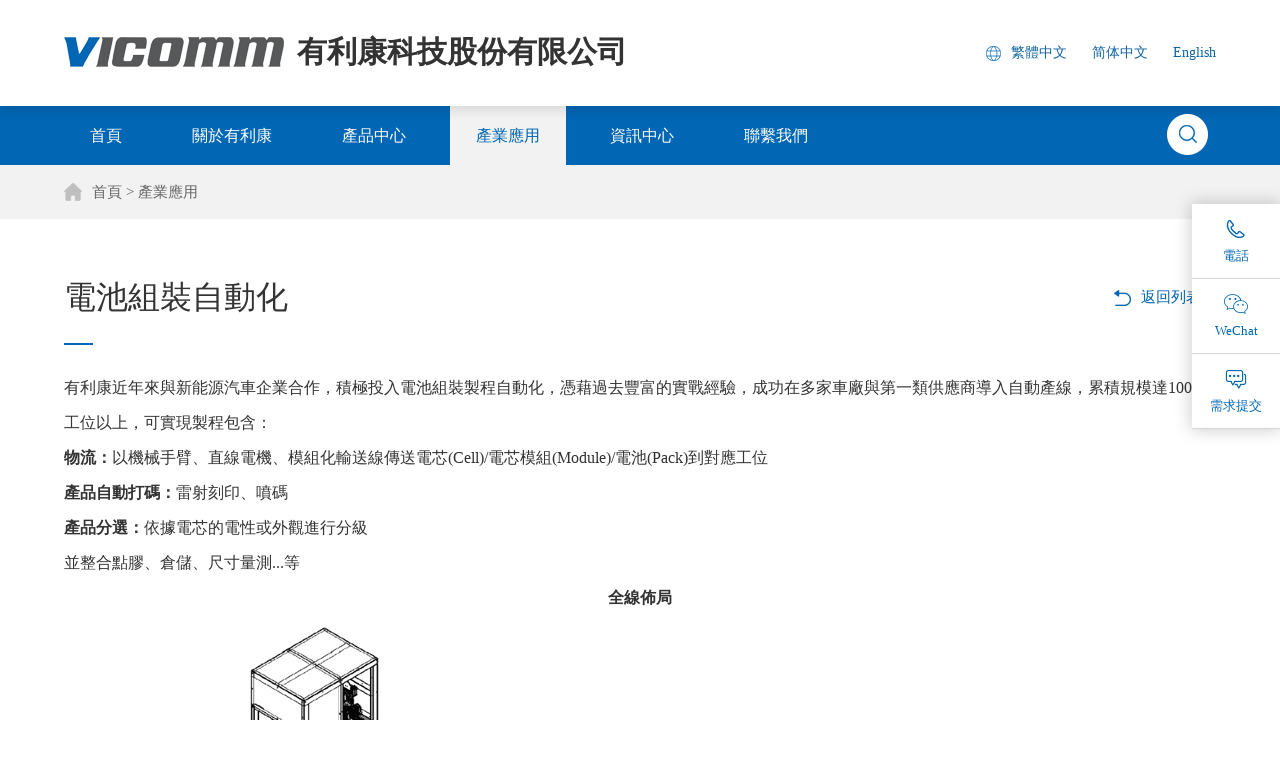

--- FILE ---
content_type: text/html
request_url: https://www.vicommtech.com/caseDe_7.html
body_size: 5994
content:

<!DOCTYPE html>
<html>
	<head>
		<meta charset="UTF-8">
		<meta name="viewport" content="width=device-width,height=device-height,initial-scale=1.0,maximum-scale=1.0,user-scalable=no">
		<title>電池組裝自動化|有利康科技股份有限公司</title>
		<meta name="keywords" content=""/>
		<meta name="description" content=""/>
		<link rel="stylesheet" href="css/bootstrap.min.css">
		<link rel="stylesheet" href="css/font-awesome.min.css">
		<link rel="stylesheet" href="css/animate.min.css">
		<link rel="stylesheet" type="text/css" href="css/global.css">
		<link rel="stylesheet" href="css/comm.css">
		<link rel="stylesheet" type="text/css" href="css/index.css">
		<link rel="stylesheet" type="text/css" href="css/min1160max1300.css">
		<link rel="stylesheet" type="text/css" href="css/min992max1160.css">
		<link rel="stylesheet" type="text/css" href="css/min768max992.css">
		<link rel="stylesheet" type="text/css" href="css/min414max767.css">
		<link rel="stylesheet" type="text/css" href="css/min375max413.css">
		<link rel="stylesheet" type="text/css" href="css/min320max374.css">
		<link rel="stylesheet" href="fonts/iconfont.css">
		<script src="js/jquery.min.js"></script> 
		<!-- Swiper css库 -->
		<link rel="stylesheet" type="text/css" href="css/swiper.min4.css">
		<link rel="stylesheet" type="text/css" href="css/animate.min.css">
		<link rel="stylesheet" type="text/css" href="css/circle.css">
		<!-- Swiper jquery库 -->
		<script type="text/javascript" src="js/swiper.min4.js"></script>
		<script type="text/javascript" src="js/swiper.animate1.0.2.min.js"></script>
		<script type="text/javascript" src="js/jquery.SuperSlide.2.1.1.js"></script>
		<script src="js/modernizr.custom.js"></script>
		<script src="js/jquery.downCount.js"></script>
		<link rel="stylesheet" href="css/menu.css">
		<!--[if IE]>
		<script src="js/html5shiv.min.js"></script>
		<script src="js/respond.min.js"></script>
		<![endif]-->
		<!--[if lt IE 9]>
			<script language="javascript" type="text/javascript"> 
			window.location.href="friendy.html"; 
			</script>
	  <![endif]-->
	</head>

	<body>
		<div class="menus-fix"></div>
<div class="menus">
			<div class="container">
				<div class="top-Info">
					<a href="/" class="m-logo"><img src="images/Logo.png" alt="有利康科技股份有限公司" /><span>有利康科技股份有限公司</span></a>
<!--
					<div class="mobiel-tel-box">
						<span class="myh-wx">
							<Img src="images/yh-wx.png" class="img"/>
							<div class="ewm">
								<Img src="images/ewm2.jpg"/>
								<p>扫一扫，在线咨询</p>
							</div>
						</span>
						<Img src="images/yh-tel.png" class="img yh-tel"/>
					</div>
-->
					<!--mobile menus-->
					<div class="burger_menu" id="colse">
						<div class="top_line"></div>
						<div class="middle_line"></div>
						<div class="bottom_line"></div>
					</div>
					<!--mobile menus end-->
					<div class="right-wrap">
						<div class="lang">
							<a href="/" id="tw">繁體中文</a>
							<a href="http://www.vicommtech.cn/" id="cn" target="_blank">简体中文</a>
							<a href="/en/" id="en">English</a>
						</div>
<!--
						<div class="tel-box">
							<span class="yh-wx">
								<Img src="images/yh-wx.png" class="img"/>
								<div class="ewm">
									<Img src="images/ewm2.jpg"/>
									<p>扫一扫，在线咨询</p>
								</div>
							</span>
							<Img src="images/yh-tel.png" class="img"/>
						</div>
-->
					</div>
				</div>
			</div>
		</div>
		<div class="btm-nav">
			<div class="container">
				<ul>
					<li>
						<a href="/">首頁</a>
					</li>
					<li  >
						<a href="about.html">關於有利康</a>
					</li>
					<li  >
						<a href="productfm.html">產品中心</a>
					</li>
					<li  class="on">
						<a href="case.html">產業應用</a>
					</li>
					<li  >
						<a href="news.html">資訊中心</a>
					</li>
					<li  >
						<a href="contact.html">聯繫我們</a>
					</li>
<!--
					<div class="nav-tel">
						<span class="yh-wx">
							<img src="images/yh-wx2.jpg" class="img">
							<div class="ewm">
								<img src="images/ewm2.jpg">
								<p>扫一扫，在线咨询</p>
							</div>
						</span>
						<img src="images/yh-tel2.png" class="img">
					</div>
-->
					<form id="search" onsubmit="return searchPro()">
						<input type="text" name="keywords" id="keywords" value="" placeholder="請輸入關鍵詞" />
						<i onclick="return searchPro()">&nbsp;</i>
					</form>
				</ul>
			</div>
		</div>		
		<!--移动端-->
		<div class="m-subMenu">
			<ul class="sMenu-list">
				<li class="sMenu-item">
					<a href="/">首頁</a>
				</li>
				<li class="sMenu-item">
					<a href="about.html">關於有利康</a>
				</li>
				<li class="sMenu-item">
					<a>產品中心</a>
					<i class="iconfont icon-jiantou"></i>
					<ul class="ms-Nav" style="display: none;">
						
				 			<li class="msNav-item"><a href="product_1.html">無線測試解決方案</a></li>
				 		
				 			<li class="msNav-item"><a href="product_3.html">自動化硬體解決方案</a></li>
				 		
				 			<li class="msNav-item"><a href="product_2.html">自動化軟體解決方案</a></li>
				 		
				 			<li class="msNav-item"><a href="product_4.html">產業應用解決方案</a></li>
				 		 
					</ul>
				</li>
				<li class="sMenu-item">
					<a href="case.html">產業應用</a>
				</li>
				<li class="sMenu-item">
					<a>資訊中心</a>
					<i class="iconfont icon-jiantou"></i>
					<ul class="ms-Nav" style="display: none;">
						
				 			<li class="msNav-item"><a href="news_1.html">公司新聞</a></li>
				 		 
					</ul>
				</li>
				<li class="sMenu-item">
					<a>常見問题</a>
					<i class="iconfont icon-jiantou"></i>
					<ul class="ms-Nav" style="display: none;">
						
				 			<li class="msNav-item"><a href="quest_1.html">隔離箱</a></li>
				 		 
					</ul>
				</li>
				<li class="sMenu-item">
					<a href="contact.html">聯繫我們</a>
				</li>
				<li class="sMenu-item">
					<a>語言版本</a>
					<i class="iconfont icon-jiantou"></i>
					<ul class="ms-Nav" style="display: none;">
						<li class="msNav-item"><a href="/">繁體中文</a></li>
						<li class="msNav-item"><a href="http://www.vicommtech.cn/">简体中文</a></li>
						<li class="msNav-item"><a href="/en/">English</a></li>
					</ul>
				</li>
			</ul>
		</div>
<script>
window.onload = function() {
var fasterHeight = $(".menus").height();
$(".menus-fix").css({height: fasterHeight+'px'});
}	
$(document).ready(function(){
	$(".myh-wx").click(function(){
  		$(".mobiel-tel-box .ewm").toggle();
 	});
});
</script>
		<!--warmp-->
		<div id="warmp" class="warmp">
			<div id="nav-over" style="display: none;"></div>
			<!--head end-->
			<!--ny-location-->
			<div class="ny-location wow animated fadeIn" data-wow-offset="15" data-wow-duration="1.2s">
				<div class="container">
					<a href="/">首頁</a> > 產業應用
				</div>
			</div>
			<!--news-->
			<div class="casede">
				<div class="container">
					<!--cont-->
					<div class="caseCont">
						<div class="pro-bt wow animated fadeInDown" data-wow-offset="15" data-wow-duration="1.4s">電池組裝自動化
							<a href="case.html">
								<div class="back">返回列表頁</div>
							</a>
						</div>
						<div class="case-hr wow animated zoomIn" data-wow-offset="15" data-wow-duration="1.4s"></div>
						<div class="casedelist">
							有利康近年來與新能源汽車企業合作，積極投入電池組裝製程自動化，憑藉過去豐富的實戰經驗，成功在多家車廠與第一類供應商導入自動產線，累積規模達100座工位以上，可實現製程包含：<br />
<strong>物流：</strong>以機械手臂、直線電機、模組化輸送線傳送電芯(Cell)/電芯模組(Module)/電池(Pack)到對應工位<br />
<strong>產品自動打碼：</strong>雷射刻印、噴碼<br />
<strong>產品分選：</strong>依據電芯的電性或外觀進行分級<br />
並整合點膠、倉儲、尺寸量測...等<br />
<div style="text-align:center;">
	<strong>全線佈局</strong> <br />
<img src="/upload/image/20210618/20210618145551145114.jpg" alt="" /><br />
</div>
<br />
<div style="text-align:center;">
	<strong>電芯外觀AOI檢測</strong><br />
<br />
<video loop="" muted="" id="video" controls="controls" width="60%">  
 <source src="/upload/media/20210618/20210618145893869386.mp4" type="video/mp4">  
 </video>
</div>
<br />
<div style="text-align:center;">
	<strong>電池包倉儲<br />
<br />
</strong> <video loop="" muted="" id="video" controls="controls" width="60%">  
 <source src="/upload/media/20210618/20210618150156075607.mp4" type="video/mp4">  
 </video>
</div>
<br />
<div style="text-align:center;">
	<strong>電芯分選</strong><br />
<br />
<img src="/upload/image/20210618/20210618150449884988.jpg" alt="" /><br />
</div>
						</div>
					</div>
				</div>
			</div>
			<!--footer-->
			<!--footer-->
			<div class="footer">
				<div class="container">
					<div class="sub-bt-cont">
						<div class="item">
							<h3>關於我們</h3>
							<a href="about.html">公司簡介</a>
							<a href="about.html#values">公司理念</a>
							<a href="about.html#honor">資質榮譽</a>
						</div>
						<div class="item">
							<h3>產品中心</h3>
							
							<a href="product_1.html">無線測試解決方案</a>
							
							<a href="product_3.html">自動化硬體解決方案</a>
							
							<a href="product_2.html">自動化軟體解決方案</a>
							
							<a href="product_4.html">產業應用解決方案</a>
							
						</div>
						<div class="item">
							<h3>產業應用</h3>
							
							<a href="case.html">倉儲及產線物流系統</a>
							
							<a href="case.html">測試自動化</a>
							
							<a href="case.html">電池組裝自動化</a>
							
							<a href="case.html">影音設備自動組裝</a>
							
							<a href="case.html">車用雷達組裝測試</a>
							
						</div>
						<div class="item">
							<h3>資訊中心</h3>
							
							<a href="news_1.html">公司新聞</a>
							
							<a href="quest_1.html">常見問題</a>
							 
						</div>

						<div class="f-ewm">
							<img src="images/f-ewm.jpg" />
							<p>掃壹掃關註微信公眾號</p>
						</div>
						<div class="foot-tel">
							<span><i class="iconfont icon-lianxiwomendianhua"></i>有利康热线</span>
							<p><img src="images/foottel.jpg" /></p>
						</div>
					</div>
				</div>
				<div class="foot-copy">
					<div class="container">
						<p>Copyright© 2021 有利康科技股份有限公司 隔離箱 5G隔離箱 All rights reserved.&emsp;
						<!--cnzz-->
						<script type="text/javascript">var cnzz_protocol = (("https:" == document.location.protocol) ? "https://" : "http://");document.write(unescape("%3Cspan id='cnzz_stat_icon_1278611518'%3E%3C/span%3E%3Cscript src='" + cnzz_protocol + "v1.cnzz.com/z_stat.php%3Fid%3D1278611518%26show%3Dpic' type='text/javascript'%3E%3C/script%3E"));</script>
						</p>
						<!--<a href="http://www.beian.miit.gov.cn/" target="_blank" rel="nofollow">苏ICP备18061212号-1	</a>&emsp;-->
						技術支持：<a href="http://www.szxiexie.com/" target="_blank">謝謝網路</a>&emsp;
						<a href="https://www.xiexieit.com/" target="_blank">優化支持：蘇州網絡公司</a>
						<img src="images/wechat.png" />
					</div>
				</div>
			</div>
			<!--至顶端-->
			<div class="sroll_top"><img src="images/gotop.png"></div>
			<!--至顶端-->
			<!--footer end-->
			<!--移动端底部-->
			<div class="footH"></div>
			<div class="footFix">
				<a href="/"><i class="iconfont icon-home"></i>首頁</a>
				<a href="tel:886-2-2694-7700​"><i class="iconfont icon-dianhua"></i>電話</a>
				<a href="contact.html"><i class="iconfont icon-kefu"></i>聯繫</a>
			</div>
<!--右侧浮动-->
<div class="right-nav">
	<div class="nav-hover">
		<div>
			<i class="iconfont icon-dianhua1"></i>
			電話
			<div class="nav-open fttel">
				<a href="tel:+886-2-2694-7700" style="color: #fff;font-size: 15px;font-weight: bold;"><span>+886-2-2694-7700</span></a>
			</div>
		</div>	
		<div id="kefuQQ">
			<div>
				<i class="iconfont icon-weixin2"></i>
				WeChat
				<div class="nav-open fttel" style="height: 180px;padding: 5px;">
					<img src="images/ewm2.jpg" alt="">
				</div>
			</div>	

		</div> 	

		<div class="downloadbu" style="cursor: pointer;">
			<i class="iconfont icon-zixun2"></i>
			需求提交
		</div> 
	</div>
</div>
<!--遮罩层-->
<div class="mask"></div>
<!--弹出框-->
<div class="Popup downmore" id="tc2">
<h6>請填寫您的需求</h6>
<div class="tc-inner">
<input type="text" name="gsmc" id="fgsmc" placeholder="公司名稱">
<input type="text" name="name" id="fname" placeholder="姓名">
<input type="text" name="email" id="femail" placeholder="郵箱">
<input type="text" name="tel" id="ftel" placeholder="手機號">
<textarea id="fcontent" name="fcontent" placeholder="留言內容"></textarea>
<a onclick="return checkForm2();" class="down" href="#" target="_blank">提交</a>
<a class="closetc">關閉</a>
</div>
</div>
<script>
			$(document).ready(function(){
				$(".downloadbu").click(function(){
				$("#tc2,.mask").addClass("visible");
			});
			$(".mask,.closetc").click(function(){
				$(".mask,.Popup").removeClass("visible");
				});
			}); 
			
					//提交表单
					function checkForm2() {
					var reg = /^(0|86|17951)?(13[0-9]|15[012356789]|17[678]|18[0-9]|14[57])[0-9]{8}$/;
					var re = /^[A-Za-z\d]+([-_.][A-Za-z\d]+)*@([A-Za-z\d]+[-.])+[A-Za-z\d]{2,4}$/;
					var retel = /((\d{11})|^((\d{7,8})|(\d{4}|\d{3})-(\d{7,8})|(\d{4}|\d{3})-(\d{7,8})-(\d{4}|\d{3}|\d{2}|\d{1})|(\d{7,8})-(\d{4}|\d{3}|\d{2}|\d{1}))$)/;
					var remail = /\w+([-+.]\w+)*@\w+([-.]\w+)*\.\w+([-.]\w+)*/;
					var fgsmc = $("#fgsmc").val(); 
					var fname = $("#fname").val(); 
					var femail = $("#femail").val(); 
					var ftel = $("#ftel").val();  
					var fcontent = $("#fcontent").val(); 
					 
		
					if(fgsmc == "") {
						layer.msg("請輸入您的公司名稱!");
						return false;
					} 
					else if(fname == "") {
						layer.msg("請輸入您的姓名!");
						return false;
					} 
					else if(ftel == "") {
						layer.msg("請輸入您的電話!");
						return false;
					} 
					else if(ftel != "" && retel.test(ftel) == false) {
							layer.msg("電話格式有誤！");
							return false;
					} 
					else if(femail == "") {
						layer.msg("請輸入您的郵箱!");
						return false;
					} 
					else if(femail != "" && remail.test(femail) == false) {
							layer.msg("郵箱格式有誤！");
							return false;
					} 
					else if(fcontent == "") {
						layer.msg("請輸入留言內容!");
						return false;
					} 
					else {
						$.ajax({
							type: "post",
							url: "checkFeed2.asp",
							data: {
								"gsmc": fgsmc, 
								"name": fname, 
								"tel": ftel,
								"email": femail,
								"content": fcontent 
							},
							success: function(data) {
								if(data == -2) {
									layer.msg("请不要从外部提交!");
									return false;
								}  else if(data == 0) {
									layer.msg("提交成功!");
									$("#fgsmc").val("");
									$("#ftel").val("");
									$("#fname").val("");
									$("#femail").val("");
									$("#fcontent").val("");
		
								} else {
									layer.msg(data);
									return false;
								}
							}
						});
						return false;
					}
				}  		
	
				setTimeout(function () {  
					  
					$(".right-nav").addClass("close"); 

				}, 5000);
		</script>
			</div>
			<!--JS-->
			<script src="js/bootstrap.min.js"></script>		
			<script src="js/classie.js"></script>
			<script src="js/wow.min.js"></script>
			<script src="js/global.js"></script>
			<script src="js/menu.js"></script>
			<script src="layer/layer.js"></script>
	</body>
</html>


--- FILE ---
content_type: text/css
request_url: https://www.vicommtech.com/css/global.css
body_size: 4655
content:
@charset "utf-8";
/* CSS Document */
*{margin:0; padding:0;-webkit-tap-highlight-color: rgba(0, 0, 0, 0);}
*:focus{outline: none;-webkit-tap-highlight-color:rgba(0,0,0,0);}
html{width:100%; height:100%; font-size:62.5%; /* 10÷16=62.5% */}
body{font-size:14px; font-size:1.4rem; /* 12÷10=1.2 */}
body{line-height:1.4em;font-family:"microsoft yahei","微软雅黑","Hiragino Sans GB","STHeiti",Helvetica,"Microsoft Yahei",黑体,新細明體,Arial,"Lucida Grande",sans-serif; color:#555;width:100%; height:100%;min-width:320px;min-height: 480px; -webkit-font-smoothing: antialiased; -moz-osx-font-smoothing: grayscale;overflow-x: hidden;background: #fff;}
em, q, cite, address{font-weight:normal; font-style:normal}
h1, h2, h3, h4, h5, h6{font-weight:normal;}
address{display:inline}
img{border:none}
li{list-style:none}
q{quotes:none}
table{border-collapse:collapse}
th{text-align:left; font-weight:normal}
small{-webkit-text-size-adjust:none; font-size:10px}
i{font-style:normal}

/* link */
a{color:#666; outline-style:none; text-decoration:none; cursor:pointer; transition-duration:0.2s; -webkit-transition-duration: 0.2s; -moz-transition-duration: 0.2s; -o-transition-duration: 0.2s}
a:hover{text-decoration:none}

a:link{
	
	cursor:pointer;
	text-decoration:none;
	}
a:visited{
	 
	text-decoration:none;
	cursor:pointer;
	}
a:hover{
	color:#0075be;
	text-decoration:none;
	}
a:active{
	color:#484848; 
	text-decoration:none;
	}
	
/* clear float */
.cf{zoom:1} /* for IE */
.cf:after{content:"."; display: block; clear:both; font-size:0; height:0; visibility:hidden; overflow:hidden} /* for other */

/* float */
.fleft{float:left!important}
.fright{float:right!important}
.fnone{float:none!important}

/* text-align */
.tleft{text-align:left}
.tright{text-align:right}
.tcenter{text-align:center}

/* display */
.dis{display:block}
.undis{display:none}
.disinline{display:inline}
.mo_adis{display:none}
.text_transform{text-transform:uppercase}

/* form */
label{cursor:pointer} 
input, select, textarea{vertical-align:middle; color:#3a3a3a; font-family:微软雅黑,"Hiragino Sans GB","STHeiti",Helvetica,"Microsoft Yahei",黑体,新細明體,Arial,"Lucida Grande",sans-serif; transition-duration:0.2s; -webkit-transition-duration: 0.2s; -moz-transition-duration: 0.2s; -o-transition-duration: 0.2s; -webkit-box-sizing:border-box; -moz-box-sizing:border-box; box-sizing:border-box}
input[type="text"], input[type="password"]{padding-left:0.5rem; padding-right:0.5rem; font-size:1.6rem;}
input[type="text"]:focus, input[type="password"]:focus{}
textarea{padding:0.1em; border:1px solid #565656}
textarea:focus{border:1px solid #f2f2f2; background:#f2f2f2}
button{cursor:pointer; vertical-align:middle; text-align:center; font-family:微软雅黑,"Hiragino Sans GB","STHeiti",Helvetica,"Microsoft Yahei",黑体,新細明體,Arial,"Lucida Grande",sans-serif}

/*-------------------定位-------------------*/
.positionRelative{position: relative}
.positionAbsolute{position: absolute}
.poabsolute-wh50{position:absolute; top:50%; left:50%; -webkit-transform: translate(-50%, -50%); -moz-transform: translate(-50%, -50%); -ms-transform: translate(-50%, -50%); -o-transform: translate(-50%, -50%); transform: translate(-50%, -50%)}
.poabsolute-w50{position:absolute; left:50%; -webkit-transform: translate(-50%, 0); -moz-transform: translate(-50%, 0); -ms-transform: translate(-50%, 0); -o-transform: translate(-50%, 0); transform: translate(-50%, 0)}
.poabsolute-h50{position:absolute; top:50%; -webkit-transform: translate(0, -50%); -moz-transform: translate(0, -50%); -ms-transform: translate(0, -50%); -o-transform: translate(0, -50%); transform: translate(0, -50%)}
.poabsolute-b{position:absolute; bottom:0}
.zindex2{z-index:2}
.overhidden{overflow:hidden}

/*-------------------通用圆角、阴影、模糊等样式-------------------*/
.box-shadow3{-moz-box-shadow:0 1px 3px rgba(0,0,0,0.3); -webkit-box-shadow:0 1px 3px rgba(0,0,0,0.3); box-shadow:0 1px 3px rgba(0,0,0,0.3);}
.box-shadow5{-moz-box-shadow:0 0 1em rgba(0,0,0,0.2); -webkit-box-shadow:0 0 1em rgba(0,0,0,0.2); box-shadow:0 0 1em rgba(0,0,0,0.2)}
*+html .box-shadow5{border:1px solid #e0e0e0}
.box-shadow5{border\0:1px solid #e0e0e0}
.inbox-shadow{-moz-box-shadow:2px 2px 2px rgba(0,0,0,0.1) inset; -webkit-box-shadow:2px 2px 2px rgba(0,0,0,0.1) inset; box-shadow:2px 2px 2px rgba(0,0,0,0.1) inset}
.blur5{filter: url(../fonts/blur.svg#blur); /* FireFox, Chrome, Opera */ -webkit-filter: blur(5px); /* Chrome, Opera */ -moz-filter: blur(5px); -ms-filter: blur(5px); filter: blur(5px); filter: progid:DXImageTransform.Microsoft.Blur(PixelRadius=5, MakeShadow=false); /* IE6~IE9 */}
border_radius5{border-radius:5px;}

/*-------------------透明度-------------------*/
.opacity0_5{filter:alpha(opacity=50); -moz-opacity:0.5; -khtml-opacity:0.5; opacity:0.5}
.opacity0_7{filter:alpha(opacity=70); -moz-opacity:0.7; -khtml-opacity:0.7; opacity:0.7}

/*-------------------字体颜色、样式、字体间距-------------------*/
.fontSize12{font-size:12px; font-size:1.2rem}
.fontSize14{font-size:14px; font-size:1.4rem}
.fontSize16{font-size:16px; font-size:1.6rem}
.fontSize18{font-size:18px; font-size:1.8rem}
.fontSize20{font-size:20px; font-size:2.0rem}
.fontSize24{font-size:24px; font-size:2.4rem}
.fontSize26{font-size:26px; font-size:2.6rem}
.fontSize30{font-size:30px; font-size:3.0rem}
.fontSize36{font-size:36px; font-size:3.6rem}
.fontSize50{font-size:50px; font-size:5.0rem}
.fontSize80{font-size:80px; font-size:8.0rem}
.line_height1_6em{line-height:1.6em}
.line_height2em{line-height:2em}
.line_height2_6em{line-height:2.6em}
.underline{text-decoration:underline}
.font_bold{font-weight:bold}
.font_italic{font-style:italic}
.letter_spacing5{letter-spacing:5px}
.colora2a2a2{color:#a2a2a2}
.colfff, .colfff a, .colfff a:link, .colfff a:visited, .colfff a:active{color: #fff;}
.colfff a:hover, a:hover .colfff{color: #ff0; text-decoration: none;}
.col333, .col333 a, .col333 a:link, .col333 a:visited, .col333 a:active{color: #333;}
.col333 a:hover, a:hover .col333{color: #e60012; text-decoration: none;}
.col000, .col000 a, .col000 a:link, .col000 a:visited, .col000 a:active{color: #000;}
.col000 a:hover, a:hover .col000{color: #fff; text-decoration: none;}
.col666, .col666 a, .col666 a:link, .col666 a:visited, .col666 a:active{color: #666;}
.col666 a:hover, a:hover .col666{color: #e60012; text-decoration: none;}
.colf00, .colf00 a, .colf00 a:link, .colf00 a:visited, .colf00 a:active{color: #f00;}
.colf00 a:hover, a:hover .colf00{color: #f00; text-decoration: none;}

/*-------------------背景颜色--------------------*/
.bgfff{background:#fff}
.bg000{background:#000}

/*-------------------分割线、边框-------------------*/
.noborder{border:0 none}

/*-------------------间距-------------------*/
.margintop10{margin-top:1rem; margin-top:10px\9}
.margintop15{margin-top:1.5rem; margin-top:15px\9}
.margintop20{margin-top:2rem; margin-top:20px\9}
.margintop30{margin-top:3rem; margin-top:30px\9}
.margintop50{margin-top:5rem; margin-top:50px\9}
.margintop80{margin-top:8rem; margin-top:80px\9}
.marginbottom3{margin-bottom:0.3rem; margin-bottom:3px\9}
.marginbottom5{margin-bottom:0.5rem; margin-bottom:5px\9}
.marginbottom20{margin-bottom:2rem; margin-bottom:20px\9}
.marginbottom50{margin-bottom:5rem; margin-top:50px\9}
.marginleft5{margin-left:0.5rem; margin-left:5px\9}
.marginright5{margin-right:0.5rem; margin-right:5px\9}
.marginleft5{margin-right:0.5rem; margin-right:5px\9}
.row{margin-left:0px; margin-right:0px}
.paddingtop0{padding-top:0!important}
.paddingtop5{padding-top:0.5rem; padding-top:5px\9}
.paddingtop10{padding-top:1rem; padding-top:10px\9}
.paddingtop20{padding-top:2rem; padding-top:20px\9}
.paddingtop30{padding-top:3rem; padding-top:30px\9}
.paddingtop80{padding-top:8rem; padding-top:80px\9}
.paddingbottom5{padding-bottom:0.5rem; padding-bottom:5px\9}
.paddingbottom10{padding-bottom:1rem; padding-bottom:10px\9}
.paddingbottom20{padding-bottom:2rem; padding-bottom:20px\9}
.paddingleft0{padding-left:0!important}
.paddingleft5{padding-left:0.5rem; padding-left:5px\9}
.paddingleft10{padding-left:1rem; padding-left:10px\9}
.paddingright0{padding-right:0!important}
.paddingright5{padding-right:0.5rem; padding-right:5px\9}
.paddingright10{padding-right:1rem; padding-right:10px\9}
.paddingright20{padding-right:2rem; padding-right:20px\9}
.nopadding{padding:0!important}
.marginauto{margin-left:auto; margin-right:auto}
.mo_gap20{display:none}
.box-sizing{-webkit-box-sizing:border-box; -moz-box-sizing:border-box; box-sizing:border-box}

/*-------------------按钮-------------------*/
.button, a.button, input.button{text-decoration: none; text-align: center; display: inline-block; appearance: none; cursor: pointer; border: none; -webkit-box-sizing: border-box; -moz-box-sizing: border-box; box-sizing: border-box; -webkit-transition-property: all; transition-property: all; transition-duration:0.2s; -webkit-transition-duration: 0.2s; -moz-transition-duration: 0.2s; -o-transition-duration: 0.2s}
.button-line, a.button-line, input.button-line{color:#e60012; border:1px solid #e60012; line-height:2.6em; padding:0.5em 2em; border-radius:5px;}
.button-line:hover, a.button-line:hover, input.button-line:hover{background:#e60012; color:#fff}
.button-s{width:110px; height:34px; line-height:34px; font-size:14px; font-size:1.4rem}
.submit{width:300px; height:2.2em; line-height:2.2em;cursor: pointer; border:none; font-size:1.6em; font-family:微软雅黑}
.submit1{width:150px; height:2.2em; line-height:2.2em;cursor: pointer; border:none; font-size:1em; font-family:微软雅黑}
.inbtn02, a.inbtn02{background: -ms-linear-gradient(top, #fff, #fff);background:-moz-linear-gradient(top,#fff,#fff);background:-webkit-gradient(linear, 0% 0%, 0% 100%,from(#fff), to(#fff));background: -webkit-gradient(linear, 0% 0%, 0% 100%, from(#fff),
to(#fff)); background: -webkit-linear-gradient(top, #fff, #fff); background: -o-linear-gradient(top, #fff, #fff);border-radius:10px; border:solid 1px #ccc; color: #333;}
.inbtn02:hover, a.inbtn02:hover{text-align:center;background: -ms-linear-gradient(top, #e60012, #e60012);background:-moz-linear-gradient(top,#e60012,#e60012);
background:-webkit-gradient(linear, 0% 0%, 0% 100%,from(#e60012), to(#e60012));background: -webkit-gradient(linear, 0% 0%, 0% 100%, from(#e60012),to(#e60012)); background: -webkit-linear-gradient(top, #e60012, #e60012); background: -o-linear-gradient(top, #e60012, #e60012);color: #fff;border:solid 1px #e60012;}

/*-------------------宽度、高度--------------------*/
.width90{width:90%;margin-right:auto; margin-left:auto;}
.width95{width:95%;}
.width70{width:70%;margin-right:auto; margin-left:auto;}
.width100{width:100%;}
.height120{height:120px}
.height100{height:100%}
.imgw60{display:block; max-width:60%; height:auto}
.imgw100{display:block; max-width:100%; height:auto}
.imgh100{display:block; width:auto; height:100%}

/*-------------------区块-------------------*/
.area_100{float:left; width:100%; padding-right:10px; padding-left:10px; padding-top:2rem; padding-top:20px\9; -webkit-box-sizing:border-box; -moz-box-sizing:border-box; box-sizing:border-box}
.area_75{float:left; width:75%; padding-right:10px; padding-left:10px; padding-top:2rem; padding-top:20px\9; -webkit-box-sizing:border-box; -moz-box-sizing:border-box; box-sizing:border-box}
.area_50{float:left; width:50%; padding-right:15px; padding-left:15px; padding-top:2rem; padding-top:20px\9; -webkit-box-sizing:border-box; -moz-box-sizing:border-box; box-sizing:border-box}
.area_33{float:left; width:33%; padding-right:15px; padding-left:15px; padding-top:2rem; padding-top:20px\9; -webkit-box-sizing:border-box; -moz-box-sizing:border-box; box-sizing:border-box}
.area_40{float:left; width:400px; padding-right:15px; padding-left:15px; padding-top:2rem; padding-top:20px\9; -webkit-box-sizing:border-box; -moz-box-sizing:border-box; box-sizing:border-box}
.area_25{float:left; width:25%; padding-right:15px; padding-left:15px; padding-top:2rem; padding-top:20px\9; -webkit-box-sizing:border-box; -moz-box-sizing:border-box; box-sizing:border-box}
.area_20{float:left; width:20%; padding-right:15px; padding-left:15px; padding-top:2rem; padding-top:20px\9; -webkit-box-sizing:border-box; -moz-box-sizing:border-box; box-sizing:border-box}
.com-rows_m2{max-height:4em; line-height:1.3em; overflow:hidden; text-overflow:ellipsis; display:-webkit-box; -webkit-line-clamp:2; -webkit-box-orient:vertical/*最多显示2行，超出省略号*/}
.com-rows_7{max-height:11.2em; line-height:1.6em; overflow:hidden; text-overflow:ellipsis; display:-webkit-box; -webkit-line-clamp:7; -webkit-box-orient:vertical/*最多显示8行，超出省略号*/}

/*-------------------表格-------------------*/
.tableBox{border-radius: 5px; overflow: hidden; margin:3em 0 2em 0;}
.table tr td{border-bottom: 1px solid #ddd; border-top: medium none;}
.table tr:hover{background-color: #fdfdfd;}
.table td, .table th{padding:8px;}
.table th{background-color: #f2f2f2; color:#000; font-weight:bold}
.table .left{padding-left:30px;}
.table td.noBorder{border-bottom:0;background-color:#fff;}
.table .tdtop{border-top:2px solid #b9b9b9;}

/*-------------------结构-------------------*/
header, footer,.footer1 lefter{clear:both; margin:0 auto; width:100%}
article, aside, details, figcaption, figure, footer, header,lefter,footer, hgroup, main, nav, section, summary, time, ul, li{display:block}
.container{margin-right:auto; margin-left:auto; padding: 0; width:100%; max-width:1600px;}
.container:before, .container:after{content:" "; display:table;}
.container:after{clear: both;}
.container:before, .container:after{content:" "; display:table;}
.container:after{clear:both;}

/*.site-main{margin-top:105px}*/

/*-------------------通用头部-------------------*/
.headbox{width:100%; position:fixed; top:0; left:0; z-index:999; height:90px;}
.mini_icon{position:absolute;top:3em;right:1em;width:24px;height:24px;display:none;}
.mini_icon span{float:left;width:100%;height:0.3em;background:#e60012;border-radius:1em;margin-bottom:0.2em;}
.floatButton{position: fixed; right: 24px; bottom:260px; z-index:999;}
.floatButton{transition-duration: 0.6s; -webkit-transition-duration: 0.6s; -moz-transition-duration: 0.6s; -o-transition-duration: 0.6s;}
.rightMenu{width:20px;height:16px;background-position: -842px -124px;display: inline-block;}
.floatButton a, .floatButton a i, .floatButton{transition-duration: 0.4s; -webkit-transition-duration: 0.4s; -moz-transition-duration: 0.4s; -o-transition-duration: 0.4s;}
.mhide{}
.mshow{display: none;}

/*----------------返回顶部-------------------*/
a.up2Top{display: block; width: 45px; height: 45px; background: rgba(0, 0, 0, .8) url('../images/upTop.png') no-repeat center center;position: fixed; right: 2px; bottom: 60px; z-index: 999;}



--- FILE ---
content_type: text/css
request_url: https://www.vicommtech.com/css/comm.css
body_size: 1962
content:
/*===================
========Reset========
===================*/

blockquote,body,button,dd,div,dl,dt,form,h1,h2,h3,h4,h5,h6,input,legend,li,ol,p,td,textarea,th,ul {
	margin:0;
	padding:0;
	-webkit-tap-highlight-color:rgba(0,0,0,0)
}
html {
    font-family:  "Microsoft YaHei", "微软雅黑", 'sans-serif',"Tahoma", "Helvetica";
    font-size: 62.5%;
    background: #fff;
    -webkit-text-size-adjust: 100%;
    -ms-text-size-adjust: 100%;
    -webkit-tap-highlight-color: rgba(0, 0, 0, 0)
}
body{
	font-size: 1.6rem;
	line-height: 1.5; 
	height: 100%;
	color: #333;
	overflow-x: hidden; 
	-webkit-overflow-scrolling: touch;
}
article, aside, details, figcaption, figure, footer, header, hgroup, nav, section, summary { 
	display: block; 
}

audio, canvas, progress, video { 
	display: inline-block; vertical-align: baseline; 
}
audio:not([controls]) { 
	display: none; height: 0; 
}
[hidden], template { 
	display: none; 
}
svg:not(:root) { 
	overflow: hidden; 
}

h1, h2, h3, h4, h5, h6 {
    font-size: 100%;
    font-weight: 500
}
img {
    border: 0;
    max-width: 100%;
    vertical-align: middle;
}
ul,ol,li {
    list-style: none;
}
a{
	text-decoration:none;
	background:0 0;
	color: inherit;
}
a:active, a:hover, a:focus {
	outline:0
}
b,strong {
	font-weight:700
}
sub,sup {
	font-size:75%;
	line-height:0;
	position:relative;
	vertical-align:baseline
}

button,input,optgroup,select,textarea {
	color:inherit;
	font:inherit;
	margin:0;
	outline:0
}
button,select {
	text-transform:none
}
select {
	-webkit-appearance:none;
	border:none
}
hr{
	border:0;
	height:1px
}
table{
	border-spacing: 0;
    border-collapse: collapse;
}
input {
	line-height:normal
}
button, html input[type="button"], input[type="reset"], input[type="submit"] { 
	-webkit-appearance: button; cursor: pointer; 
}
input[type="checkbox"],input[type="radio"] {
	box-sizing:border-box;
	padding:0
}
input[type="number"]::-webkit-inner-spin-button,input[type="number"]::-webkit-outer-spin-button {
	height:auto
}
input[type="search"] {
	-webkit-appearance:textfield;
	-moz-box-sizing:border-box;
	-webkit-box-sizing:border-box;
	box-sizing:border-box
}
input[type="search"]::-webkit-search-cancel-button,input[type="search"]::-webkit-search-decoration {
	-webkit-appearance:none
}


/*===================
========Public========
===================*/

.xyh-box,.xyh-box * {
	-webkit-box-sizing:content-box!important;
	-moz-box-sizing:content-box!important;
	box-sizing:content-box!important;
}
.xyh-border,.xyh-border * {
	-webkit-box-sizing:border-box!important;
	-moz-box-sizing:border-box!important;
	box-sizing:border-box!important
}
.xyh-circle {
	border-radius:100%
}
.xyh-show {
	display:block!important
}
.xyh-hide {
	display:none!important
}
.xyh-floatL{
	float: left;
}
.xyh-floatR{
	float: right;
}
.xyh-txtC{
	text-align: center;
}
.xyh-txtL{
	text-align: left;
}
.xyh-txtR{
	text-align: right;
}
.xyh-lht30{
	line-height: 30px;
}
.xyh-lht26{
	line-height: 26px;
}
.xyh-lht24{
	line-height: 24px;
}
.xyh-lht22{
	line-height: 22px;
}

/* 字体 */
.xyh-f12{
	font-size: 12px;
}
.xyh-f13{
	font-size: 13px;
}
.xyh-f14{
	font-size: 14px;
}
.xyh-f16{
	font-size: 16px;
}
.xyh-f18{
	font-size: 18px;
}
.xyh-f20{
	font-size: 20px;
}
.xyh-f22{
	font-size: 22px;
}
.xyh-f24{
	font-size: 24px;
}
.xyh-f32{
	font-size: 32px;
}
.xyh-f36{
	font-size: 36px;
}
.xyh-f48{
	font-size: 48px;
}


/* 间距 */
.xyh-mt5{
	margin-top: 5px;
}
.xyh-mt10{
	margin-top: 10px;
}
.xyh-mt15{
	margin-top: 15px;
}
.xyh-mt20{
	margin-top: 20px;
}
.xyh-mr5{
	margin-right: 5px;
}
.xyh-mr10{
	margin-right: 10px;
}
.xyh-mr15{
	margin-right: 15px;
}
.xyh-mr20{
	margin-right: 20px;
}
.xyh-mb5{
	margin-bottom: 5px;
}
.xyh-mb10{
	margin-bottom: 10px;
}
.xyh-mb15{
	margin-bottom: 15px;
}
.xyh-mb20{
	margin-bottom: 20px;
}
.xyh-ml5{
	margin-left: 5px;
}
.xyh-ml10{
	margin-left: 10px;
}
.xyh-ml15{
	margin-left: 15px;
}
.xyh-ml20{
	margin-left: 20px;
}
.xyh-m10{
	margin: 10px;
}
.xyh-m15{
	margin: 15px;
}
.xyh-m20{
	margin: 20px;
}

.xyh-pt5{
	padding-top: 5px;
}
.xyh-pt10{
	padding-top: 10px;
}
.xyh-pt15{
	padding-top: 15px;
}
.xyh-pt20{
	padding-top: 20px;
}
.xyh-pr5{
	padding-right: 5px;
}
.xyh-pr10{
	padding-right: 10px;
}
.xyh-pr15{
	padding-right: 15px;
}
.xyh-pr20{
	padding-right: 20px;
}
.xyh-pb5{
	padding-bottom: 5px;
}
.xyh-pb10{
	padding-bottom: 10px;
}
.xyh-pb15{
	padding-bottom: 15px;
}
.xyh-pb20{
	padding-bottom: 20px;
}
.xyh-pl5{
	padding-left: 5px;
}
.xyh-pl10{
	padding-left: 10px;
}
.xyh-pl15{
	padding-left: 15px;
}
.xyh-pl20{
	padding-left: 20px;
}
.xyh-p10{
	padding: 10px;
}
.xyh-p15{
	padding: 15px;
}
.xyh-p20{
	padding: 20px;
}

.xyh-inline {
	position:relative;
	display:inline-block;
	*display:inline;
	*zoom:1
}
.xyh-block{
	display: block;
}
.xyh-elip {
	text-overflow:ellipsis;
	overflow:hidden;
	white-space:nowrap
}
.xyh-unselect {
	-moz-user-select:none;
	-webkit-user-select:none;
	-ms-user-select:none
}
.xyh-clear{
	clear:both;
	*zoom:1
}
.xyh-clear:after{
	content:'';
	clear:both;
	*zoom:1;
	display:block;
	height:0
}
.xyh-wrap{
	width: 1200px;
	margin: 0 auto;
}

a:link {
	
	cursor: pointer;
	text-decoration: none;
}

a:visited {
	
	text-decoration: none;
}

a:hover {
	color: #000;
	text-decoration: none;
}

a:active {
	color: #636363;
	text-decoration: none;
}
.trans {
 
	transition: all .5s ease;
	-moz-transition: all .5s ease;
	/* Firefox 4*/
	-webkit-transition: all .5s ease;
	/* Safari 和 Chrome*/。
	-o-transition: all .5s ease;
	/* Opera*/
}

.pos-rel{ position: relative;}
.container{
	width: 1340px;
	margin: 0 auto;
	padding: 0;
}


--- FILE ---
content_type: text/css
request_url: https://www.vicommtech.com/css/index.css
body_size: 15647
content:
@charset "UTF-8";
body{
	font-family: "微软雅黑";
}
img{
	max-width: 100%;
}
.clear{
	clear: both;
}

.footH {
    height: 50px;
    display: none;
}
.menus-fix{
	display:none;
}
.footFix {
    background: #333;
    padding: 10px 0;
    display: none;
    justify-content: space-between;
    position: fixed;
    bottom: 0;
    width: 100%;
    z-index: 999;
    text-align: center;
    color: #fff;
}
.footFix>a {
    display: inline-block;
    width: 33%;
    font-size: 16px;
    color: #ffffff!important;
}
.footFix>a>i.iconfont {
    font-size: 20px;
    margin-right: 5px;
    color: #fff;
} 

/*head*/ 
.btm-nav .container .nav-tel{
	width: 257px;
	float: right;
	position: relative;
	margin-right: 5%;
	margin-top: 17px;
	z-index: 9;
	display: none;
}
.btm-nav.fixedbg .container .nav-tel{
	display: block;
}
.btm-nav .container .nav-tel .img{
	float: right;
}
.btm-nav .container .nav-tel .ewm{
	position: absolute;
	box-shadow: 0 0 15px 0 rgba(0, 0, 0, .2);
	right: -65px;
	top: 34px;
	transform: scale(0);
	transition: all .3s ease;
	z-index: 99999;
	opacity: 0;
	text-align: center;
	font-size: 12px;
	padding:5px 5px 5px 5px;
	background: #fff;
}

.btm-nav .container .nav-tel .ewm p{
	font-size: 14px;
	margin-top: 2px;
}
.btm-nav .container .nav-tel .yh-wx{
	cursor: pointer;	
}
.btm-nav .container .nav-tel .yh-wx img{
	margin-left:14px;
	margin-top: 2px;
}

.btm-nav .container .nav-tel .yh-wx:hover .ewm{
	transform: scale(1);
	opacity: 1;
	transition: all .3s ease;
	z-index: 99999; 
}
.btm-nav .container .nav-tel .ewm img{
	max-width: 150px;
	margin-left:0;
}
.top-search{
	overflow: hidden;
	
	background: #f2f2f2;
	height: 0;
    transition: all .5s ease;
}
.top-search.on{
	height: 85px;
	padding: 20px;
    transition: all .5s ease;
}
.top-search input[type=text]{
	width: 80%;
	float: left;
	height: 45px;
	border: 2px solid #edbf5d;
	font-family: "思源黑体 CN";
	font-size: 18px;
	color: #333;
	text-indent: 12px;
}
.top-search input[type=button]{
	width: 20%;
	border: none;
	float: left;
	height: 45px;
	background: #edbf5d; 
	font-size: 20px;
	color: #fff;
	letter-spacing: 2px;
}
.menus {
	width: 100%; 
	position: relative;  
	z-index: 999;
	padding: 0;
	background: #fff;
	box-shadow: 0px 5px 10px 0 rgba(0, 0, 0, .1);
    transition: all .5s ease;
}  
.menus::after {
    content: "";
    width: 21.145833334%;
    height: 100%;
    background: #0166b3;
    position: absolute;
    right: 0;
    bottom: 0;
    z-index: -1;
    transition: all .5s ease;
	opacity: 0;
}
.menus .Logo{
	float: left;
}
.menus .top-Info {
    display: flex;
    flex-direction: row;
    justify-content: space-between;
    align-content: center;
    padding: 0px 0px;
    height: 106px;
    align-items: center;
    transition: all .5s ease;
}
.top-Info span{
	line-height:30px;
	font-size:30px;
	font-weight:bold;
	color:#333333;
}
.top-Info a img{
	padding-right:13px;
	vertical-align: top;
}	
.menus .top-Info .lang{
	font-size:14px;
	color:#1264a0;
	line-height:20px;
	background:url(../images/lang.png)no-repeat left center;
	overflow: hidden;
}
.menus .top-Info .lang a{
	font-size:14px;
	padding-left:10px;
	float:left;
	font-weight:500;
	margin-left:15px;
}
.menus .WebLink li .yb-sub-lm{
	width: 164px;
	position: absolute;
	left: 50%;
	margin-left: -82px;
	z-index: 9999;
	top: 54px;
	opacity: 0;
	visibility: hidden;
	transition: all .5s ease;
}
.menus .WebLink li:hover .yb-sub-lm{
	top: 24px;
	opacity: 1;
	visibility: visible;
	transition: all .5s ease;
}
.btm-nav{
	width:100%;
	background-color: #0166b3;
    position: relative;
}
.btm-nav.fixedbg { 
	position: fixed !important;   
	/*background: rgba(255,255,255,0.95);*/
	padding: 0;
	top: 0;
    z-index: 9999;  
    transition: all .5s ease;
}
.btm-nav .container{
	position:relative;
}
.btm-nav ul{/* overflow:hidden; */}
.btm-nav ul li{
	display:block;
	float:left;
	height:59px;
	position:relative;
	margin-right:31px;
}
.btm-nav ul li.on::after{
	color:#0075f3;
}
.btm-nav ul li a{
	color:#fff;
	line-height:59px;
	display:block;
	float:left;
	padding:0 30px;
}
.btm-nav ul li:hover a{
	background:#f2f2f2;
	color:#0166b3;
}
.btm-nav ul li.on a{
	background:#f2f2f2;
	color:#0166b3;
}
.btm-nav .container #search{
	position:absolute;
	right:0;
	top:0;
	z-index: 999;
}
.btm-nav .container #search input[type=text] {
    width: 300px;
    height: 40px;
    padding: 0px 13px;
    border: none;
    outline: none;
    float: left;
    color: #777777;
	border-radius:20px;
	margin-top:9px;
	opacity:0;
	visibility: hidden;
	transition: all .5s ease;
}
.btm-nav .container #search:hover input[type=text] {
	transition: all 1s ease;
	visibility: visible;
	opacity:1;
}
.btm-nav .container #search i {
    display: block;
    width: 49px;
    height: 57px;
    float: left;
    background: url(../images/search.png) no-repeat center center;
    cursor: pointer;
}
.yb-sub-lm .lm-line{
	width: 100%;
	height: 27px;
	border-bottom: 3px solid #edbf5d;
}
.yb-sub-lm .lm-a{
	overflow: hidden;
	box-shadow: 0 0 15px 0 rgba(0, 0, 0, .2);
	background: #fff;
}
.yb-sub-lm .lm-a a{
	display: block !important;
	text-align: center !important;
	font-size: 14px !important;
	line-height: 22px !important;
	padding: 10px 8px !important;
	border-bottom: 1px solid #eeeeee;
} 
.yb-sub-lm .lm-a a:hover{
	color: #edbf5d;
}
.head-ss{
	display: block;
	float: right;
	width: 19px;
	height: 19px;
	background: url(../images/head-ss.png) no-repeat center center;
	cursor: pointer;
	margin-top: 20px;
	opacity: 1;
	visibility: visible;
    transition: all .5s ease;
}
.btm-nav.fixedbg .head-ss{ 
	opacity: 0;
	visibility: hidden;
    transition: all .5s ease;
}
.head-language{
	float: right;
	position: relative;
	width: 102px;
	line-height: 32px;
	border: 1px solid #fff;
	border-radius: 40px;
	text-align: center;
	font-size: 15px;
	color: #fff;
	margin-top: 13px;
	margin-right: 57px;
    transition: all .5s ease;
} 
.head-language a{
	color: #fff;
}

.menus .top-Info .right-wrap{
	float: right;
}

.menus .top-Info .tel-box{
	width: 100%;
	clear: both;
	margin-top: 14px;
	position: relative;
}

.menus .top-Info .tel-box a{
	margin: 0;
	padding: 0;
}
.menus .top-Info .tel-box .img{
	float: right;
}
.menus .top-Info .tel-box .ewm{
	position: absolute;
	box-shadow: 0 0 15px 0 rgba(0, 0, 0, .2);
	right: 0;
	top: 30px;
	transform: scale(0);
	transition: all .3s ease;
	z-index: 99999;
	opacity: 0;
	text-align: center;
	font-size: 12px;
	padding: 5px 5px 5px 5px;
	background: #fff;
}
.menus .top-Info .tel-box .ewm img{
	max-width: 150px;
}
.menus .top-Info .tel-box .ewm p{
	font-size: 14px;
	margin-top: 2px;
}
.menus .top-Info .tel-box .yh-wx{
	cursor: pointer;
}
.menus .top-Info .tel-box .yh-wx:hover .ewm{
	transform: scale(1);
	opacity: 1;
	transition: all .3s ease;
	z-index: 99999; 
}

.WebLink{
	float: left;
	padding-top: 20px;
}
.WebLink li{
	float: left;
	margin-left: 42px;
	position: relative;
}

	.menus::after{
		width: 21.145833334%;
	}
	.WebLink li:nth-child(1){
		margin-left: 90px;
	}
	.WebLink li{
		margin-left: 68px;
	}
 
 
	.menus::after{
		width: 14%;
	}
	.WebLink li:nth-child(1){
		margin-left: 42px;
	}

.WebLink li:last-child{
	 
}
.WebLink li > a{
	font-size: 16px;
	color: #222222;
	display: block;
	line-height: 25px;
}
.WebLink li:hover > a,
.WebLink li.on > a{
	color: #edbf5d;
}

/*banner*/
.hb-control-warp{
	position: absolute;
	bottom: 40px;
	left: 0;
	width: 100%;
	text-align: center;
	z-index: 999;
}
.hb-control{
	border-top-left-radius: 8px;
	border-top-right-radius: 8px;
	display: inline-block;
	position: relative;
	height: 50px;
	min-width: 190px;
	background: #edbf5d;
}
#bannerN,
#bannerP{
	width: 10px;
	height: 17px;
	top: 80%;
}
#bannerN{
	background: url(../images/hb-next.png) no-repeat center center;
}
#bannerP{
	background: url(../images/hb-prev.png) no-repeat center center;
}
#pagination1{
	text-align: center;
	width: 100%;
	top: 26%;
} 
#pagination1 .swiper-pagination-bullet{
	margin: 0 5px;
	width: 21px;
	height: 21px;
	background:url(../images/dot.png);
}
#pagination1 .swiper-pagination-bullet-active{
	background:url(../images/bluedot.png);
	width: 21px;
	height: 21px;
}

/*indexProduct*/
.indexProduct{
	width: 100%;
	overflow: hidden;
	padding: 52px 0 82px 0;
	background: #ffffff;
}
 
.indexProduct .row{
	margin-top: 50px;
	display:block;
}
.indexProduct .rowm{
	margin-top: 50px;
	display:none;
}
.indexProduct .pdg{
	padding: 0 8px;
}
.indexProduct .container .more , .indexCases .container .more{
	display: block;
    width: 172px;
    line-height: 44px;
    border: 1px solid #226ea6;
    margin: 80px auto 0;
    font-size: 16px;
    color: #0166b3 !important;
    text-indent: 32px;
	border-radius:20px;
	background:url(../images/arrow.png)no-repeat 124px center;
}
.indexProduct .container .more:hover , .indexCases .container .more:hover{
	background: #0166b3 url(../images/arroww.png)no-repeat 124px center;
	color:#fff !important;
}
.indexNews .container .more:hover{
	background: #0166b3 url(../images/arroww.png)no-repeat 124px center;
	color:#fff !important;
}
.indexNews .container .more{
	display: block;
    width: 172px;
    line-height: 44px;
    border: 1px solid #226ea6;
    margin: 52px auto 0;
    font-size: 16px;
    color: #0166b3 !important;
    text-indent: 32px;
	border-radius:20px;
	background:url(../images/arrow.png)no-repeat 124px center;
}

.product_left{
	width:50%;
	float:left;
}
.product_left .hd{
	width:100%;
}
.product_left .hd .item{
	width:100%;
	height:114px;
	margin-top:1px;
}
.product_left .hd .item ul{
	width:100%;
}
.product_left .hd .item.on ul{
	background:#0166b3;
	color:#fff;
	z-index:999;
	width:110%;
	transition: all .5s ease;
	position:relative;
}
.product_left .hd .item ul li span{
	display:none;
}
.product_left .hd .item.on ul li span{
	display:block;
	background:url(../images/pjia.png)no-repeat left center;
	margin-right:25px;
	float:right;
	width:40px;
	
}
.product_left .hd .item:first-child{
	background:#f7f7f7;
	margin-top:0px;
}
.product_left .hd .item:first-child li{
	background:url(../images/picon1.png)no-repeat left center;
	margin-left:44px;
	padding-left:40px;
}
.product_left .hd .item.on:first-child li{
	background:url(../images/picon5.png)no-repeat left center;
	color:#fff;
}
.product_left .hd .item:nth-child(2) {
	background:#f2f2f2;
}
.product_left .hd .item:nth-child(2) li{
	background:url(../images/picon2.png)no-repeat left center;
	margin-left:36px;
	padding-left:50px;
}
.product_left .hd .item.on:nth-child(2) li{
	background:url(../images/picon6.png)no-repeat left center;
	color:#fff;
}
.product_left .hd .item:nth-child(3){
	background:#e5e5e5;
}

.product_left .hd .item:nth-child(3) li{
	background:url(../images/picon3.png)no-repeat left center;
	margin-left:39px;
	padding-left:47px;
}
.product_left .hd .item.on:nth-child(3) li{
	background:url(../images/picon7.png)no-repeat left center;
	color:#fff;
}
.product_left .hd .item:nth-child(4){
	background:#dfdfdf;
}
.product_left .hd .item:nth-child(4) li{
	background:url(../images/picon4.png)no-repeat left center;
	margin-left:40px;
	padding-left:43px;
}
.product_left .hd .item.on:nth-child(4) li{
	background:url(../images/picon8.png)no-repeat left center;
	color:#fff;
}
.product_left .hd .item li{
	line-height:115px;
	font-size:20px;
	color:#333;
}
.product_right{
	width:50%;
	float:left;
}
.product_right .bd{
	
}
.product_right .bd ul li{
	display:none;
	width:100%;
	background: #f8f8f8;
    overflow:hidden;
}
.product_right .bd ul li:first-child {
	display:block;
}

.product_right .bd img{
	z-index:-1;
	transition: all .5s ease;
	transform:scale(1);
	overflow:hidden; 
}
.product_right .bd ul li:hover img{
	transform:scale(1.1);
	transition: all .5s ease;
	overflow:hidden;
}
.indexProduct .item-list{
	width: 100%;
	overflow: hidden;
	position: relative;
	margin-bottom: 16px;
}
.indexProduct .item-list img{
	display: block;
	width: 100%;
	transform: scale(1);
    transition: all 1.9s ease; 
}
.indexProduct .item-list:hover img{
	transform: scale(1.5);
    transition: all 5.20s ease; 
}
.indexProduct .item-list .SubInfo{
	width: 100%;
	height: 100%;
	overflow: hidden;
	position: absolute;
	left: 0;
	top: 81%;
    transition: all .5s ease;
}
.indexProduct .item-list:hover .SubInfo{
	top: 0;
	background: rgba(0,0,0,0.6);
    transition: all .5s ease;
}
.indexProduct .item-list .SubInfo .bt{
	font-size: 18px;
	text-align: center;
	color: #fff;
	line-height: 25px;
	font-weight: bold;
	padding-top: 0;
	letter-spacing: 1px;
    transition: all .5s ease;
}
.indexProduct .item-list:hover .SubInfo .bt{
	padding-top: 38px;
    transition: all .5s ease;
}
.indexProduct .item-list .SubInfo .list{
	overflow: hidden;
	padding: 0 17%;
	margin-top: 26px;
}
.indexProduct .item-list .SubInfo .list .a{
	width: 48%;
	float: left;
	color: #fff;
	font-size: 15px;
	color: #fff;
	line-height: 30px;
	text-indent: 8px;
	min-height: 30px;
	display: -webkit-box;
    -webkit-line-clamp: 1;
    -webkit-box-orient: vertical;
    overflow: hidden;
}
.indexProduct .row .pdg .item-list .SubInfo .list a:nth-of-type(2n+2){
	float: right;
}
.indexProduct .item-list .SubInfo .list a:hover{
	color: #edbf5d;
}

/*indexCases*/
.indexCases{
	width: 100%;
	overflow: hidden;
	padding: 62px 0;
	background:#f2f2f2;
}
.indexCases #sjal{
	margin-top:49px;
}
.indexCases .item-list{
	width: 100%;
    overflow: hidden;
    position: relative;
	border-bottom:5px solid #0166b3;
}
.indexCases .item-list:hover img {
    transform: scale(1.1);
    transition: all 1s ease;
}
.indexCases .item-list img {
    display: block;
    width: 100%;
    transform: scale(1);
    transition: all 3s ease;
}
.indexCases .item-list .SubInfo {
    width: 100%;
    height: 42%;
    overflow: hidden;
    position: absolute;
    left: 0;
    top: 100%;
    transition: all .5s ease;
	
}
.indexCases .item-list:hover .SubInfo {
    top: 230px;
    background: rgba(1,102,179,0.9);
    transition: all .5s ease;
}

.indexCases .item-list:hover .SubInfo span{
	background:url(../images/jia.png)no-repeat 260px 0px;
	width: 100%;
    line-height: 40px;
    display: block;
	
	
}
.indexCases .item-list .SubInfo .bt {
    font-size: 20px;
    text-align: left;
    color: #fff;
    line-height: 25px;
    font-weight: 500;
    padding-top: 0;
    letter-spacing: 1px;
    transition: all .5s ease;
	padding-left:7%;
}
.indexCases .item-list:hover .SubInfo .bt {
    padding-top: 20px;
    transition: all .5s ease;
}
.indexCases .item-list .SubInfo .list {
    overflow: hidden;
    padding: 0 7%;
    margin-top: 16px;
	color:#fff;
	font-size:14px;
}
.row .swiper-scrollbar {
    height: 8px !important;
    opacity: 1;
    background: #d6d8d9 !important;
}
.row .swiper-scrollbar-drag {
    background: #0198fb !important;
}
 
.cx-home-cases{
	margin-top: 55px;
}
#al-year{
	background: url(../images/sy-cases-line.png) no-repeat bottom 18px center;
	padding-bottom: 88px; 
}
#al-year .swiper-slide{
	text-align: center;
	font-family: arial;
	font-size: 48px;
	color: #555555;
	line-height: 52px;
	font-weight: bold;
	cursor: pointer;
}
#al-year .swiper-slide.swiper-slide-thumb-active{
	color: #e4b756;
}
#alN,
#alP{
	display: block;
	width: 35px;
	height: 35px;
	z-index: 9999;
	top: 90%;
	cursor: pointer;
}
#alN{
	background: url(../images/sy-cases-N.jpg) no-repeat center center;
	right: 0;
}
#alP{
	background: url(../images/sy-cases-P.png) no-repeat center center;
	left: 0;
}
#al-cont{
	margin-top: 28px;
}
.al-list{
	background: url(../images/al-jt1.png) no-repeat center center;
	min-height: 157px;
	margin-top: -6px;
}
.al-list:first-child{
	margin-top: 0;
}
.al-list.on{
	background: url(../images/al-jt2.png) no-repeat center center;
}
.al-info{
	width: 47%;
	float: right;
}
.al-list.on .al-info{
	float: left;
	text-align: right;
}
.al-info .time{
	font-family: arial;
	font-size: 18px;
	color: #e4b756;
	font-weight: bold;
	line-height: 25px; 
	padding-bottom: 4px;
}
.al-info .tit{
	font-size: 18px;
	color: #333333;
	line-height: 25px;
	min-height: 25px;
	display: -webkit-box;
    -webkit-line-clamp: 1;
    -webkit-box-orient: vertical;
    overflow: hidden; 
}
.al-info .pic-show{
	margin-top: 14px;
}
.al-info .pic-show .pic{
	width: 133px;
	/*height: 89px;*/
	float: left;
	margin-right: 10px;
}
.al-list.on .pic-show .pic{
	float: right;
	margin-left: 10px;
	margin-right: 0;
}
.al-info .pic-show span{
	float: left;
	display: block;
	width: 28px;
	height: 89px;
	background: #e4b756 url(../images/hb-next.png) no-repeat center center;
}
.al-list.on .pic-show span{
	float: right;
	background: #e4b756 url(../images/hb-prev.png) no-repeat center center;
}
#al-cont .more{
	display: block;
	width: 183px;
	line-height: 46px;
	border: 1px solid #555555;
	margin: 58px auto 0;
	font-size: 14px;
	color: #333;
	text-indent: 32px;
	background: url(../images/more-jt.png) no-repeat right 14px center;
}
#al-cont .more:hover{
	border: 1px solid #edbf5d;
	color: #edbf5d;
	background: url(../images/more-jt3.png) no-repeat right 14px center;
}

/*indexAbout*/
.indexAbout{
	width: 100%;
	overflow: hidden;
	padding: 36px 0 45px 0;
	background: url(../images/indexabout.jpg) no-repeat ;
	background-size: cover;
	/*background-attachment: fixed;*/
}

.indexAbout .item{
	color:#fff;
	width:46%;
	float:left;
}
.indexAbout .item h3{
	font-size:24px;
	text-indent:2px;
}
.indexAbout .item p{
	font-size:14px;
	line-height:26px;
	margin-top:18px;
}
.indexAbout .tel{
	float:left;
	background:url(../images/tel.png)no-repeat left center;
	position:relative;
	top:27px;
	left:434px;
}
.indexAbout .tel span{
	padding-left:62px;
	font-family:Arial;
	font-size:32px;
	color:#fff;
	font-weight:bold;
}
.sy-abt-warp{
	margin-top: 50px;
}

.abt-video{
	width: 49.25%;
	float: left;
	overflow: hidden;
}
.abt-video img{
	display: block;
	width: 100%;
}
.abt-r-box{
	width: 48.91666666666667%;
	float: right;
}
.abt-r-list{
	width: 49.06303236797274%;
	float: left;
	background: #fff;
	overflow: hidden;
	position: relative;
}
.abt-r-list .info{
	width: 100%; 
	text-align: center;
}
.abt-r-list .info img{
	display: block;
	margin: 44px auto 20px;
    transition: all .5s ease;
}
.abt-r-list:hover .info img{
	transform: rotateY(180deg);
    -webkit-transform: rotateY(180deg);
    -moz-transform: rotateY(180deg);
    -ms-transform: rotateY(180deg);
    -o-transform: rotateY(180deg);
    transition: all .5s ease;
}
.abt-r-list .info .tit1{
	font-size: 20px;
	color: #333333;
	line-height: 25px;
}
.abt-r-list .info .tit2{
	font-size: 15px;
	color: #777777;
	margin-top: 14px;
	line-height: 20px;
}
.abt-r-list .Pic{
	width: 100%;
	overflow: hidden;
}
.abt-r-list .Pic img{
	display: block;
	width: 100%;
	transform: scale(1);
    transition: all 0.5s ease;
}
.abt-r-list:hover .Pic img{
	transform: scale(1.22);
    transition: all 0.5s ease;
}
.abt-r-box .abt-r-list:nth-child(2){
	float: right;
} 
.abt-r-box .abt-r-list:nth-child(1) .Pic{
	position: absolute;
	bottom: -6px;
}
.abt-r-box .abt-r-list:nth-child(2) .info img{
	margin: 32px auto 20px;
}
.web-more{
	display: block;
    width: 183px;
    line-height: 46px;
    border: 1px solid #fff;
    margin: 55px auto 0;
    font-size: 14px;
    color: #fff !important;
    text-indent: 32px;
    background: url(../images/more-jt2.png) no-repeat right 14px center;
}
.web-more:hover {
    border: 1px solid #edbf5d;
    color: #edbf5d;
    background: url(../images/more-jt3.png) no-repeat right 14px center;
}

.mobiel-tel-box{
	width: 20.7%;
	max-width: 210px;
	float: left;
	margin-top: 14px;
	position: relative;
	display: none;
}

.mobiel-tel-box a{
	margin: 0;
	padding: 0;
}
.mobiel-tel-box .img{
	float: right;
}
.mobiel-tel-box span{
	float: right;
	display: block;
	height: 22px;
	width: 10%;
	max-width: 27px;
	min-width: 27px;
}
.mobiel-tel-box .yh-tel{
	float: left;
	width: 80%;
}
.mobiel-tel-box .ewm{
	position: absolute;
	box-shadow: 0 0 15px 0 rgba(0, 0, 0, .2);
	right: 0;
	top: 30px;
	z-index: 99999;
	text-align: center;
	font-size: 12px;
	padding: 5px 5px 5px 5px;
	background: #fff;
	display: none;
}
.mobiel-tel-box .ewm img{
	max-width: 150px;
}
.mobiel-tel-box .ewm p{
	font-size: 14px;
	margin-top: 2px;
}
.mobiel-tel-box .myh-wx{
	cursor: pointer;
}

/*indexNews*/
.indexNews{
	width: 100%;
	overflow: hidden;
	padding: 60px 0;
}
.indexNews .container{
	width:1342px;
}
.indexNews .row{
	margin-top:58px;
}

.indexNews .row .n-rec{
	width:29%;
	float:left;
}
.indexNews .row .n-right{
    float:left;
	margin-left:4%;
	width:67%;
}
.indexNews .row .n-right ul li{
	line-height:60px;
	border-bottom:1px solid #dfdfdf;
	overflow:hidden;
}
.indexNews .row .n-right ul li:hover p{
    text-decoration:underline;
}
.indexNews .row .n-right ul li:first-child{
	margin-top:-15px;
}
.indexNews .row .n-right ul li .date{
	float:left;
	color:#555555;
	font-family:Arial;
	margin-right:19px;
}
.indexNews .row .n-right ul li span{
	float:left;
	background:#0166b3;
	border-radius:13px;
	width:123px;
	text-align:center;
	color:#fff;
	line-height:27px;
	font-size:16px;
	margin-right:28px;
	display:block;
	margin-top:15px;
}
.indexNews .row .n-right ul li p{
	float:left;
	color:#0166b3;
	display: -webkit-box;
	-webkit-line-clamp:1;
	-webkit-box-orient: vertical;
	overflow: hidden;
	width: 46%;
}
.indexNews .item-list{
	width: 100%;
    overflow: hidden;
    position: relative;
    margin-bottom: 16px;

}
.indexNews .item-list:hover img {
    transform: scale(1.1);
    transition: all 1s ease;
}
.indexNews .item-list img {
    display: block;
    width: 100%;
    transform: scale(1);
    transition: all 3s ease;
}
.indexNews .item-list .SubInfo {
    width: 100%;
    height: 28%;
    overflow: hidden;
    position: absolute;
    left: 0;
    top: 100%;
    transition: all .5s ease;
	top: 270px;
    background: rgba(0,0,0,0.7);
	
}
.indexNews .item-list:hover .SubInfo {
   
}
.indexNews .item-list .SubInfo .bt {
	width:67%;
    font-size: 16px;
    text-align: left;
    color: #fff;
    line-height: 25px;
    font-weight: 500;
    padding-top: 16px;
    letter-spacing: 1px;
    transition: all .5s ease;
	padding-left:7%;
	float:left;
}
.indexNews .item-list .SubInfo span{
    background:url(../images/jia.png)no-repeat right 26px;
	line-height:60px;
	width:27%;
	float:left;
	opacity:1;
}
.indexNews .item-list:hover .SubInfo span{
	
}
.indexNews .item-list:hover .SubInfo .bt {
 
}
.indexNews .item-list .SubInfo .list {
    overflow: hidden;
    padding: 0 7%;
    margin-top: 16px;
	color:#fff;
	font-size:14px;
}
/*indexService*/
.indexService{
	width: 100%;
	overflow: hidden;
	padding: 62px 0 68px 0;
	background: url(../images/sy-service-back.jpg) no-repeat top center;
	background-size: cover;
}

.indexService .cx-sy-h2{
	color: #fff;
}
.sy-fw-sub{
	font-size: 15px;
	color: #fff;
	line-height: 26px;
	margin-top: 36px;
}
.indexService .hd{
	margin-top: 38px;
	overflow: hidden;
}
.indexService .hd ul{
	overflow: hidden;
}
.indexService .hd ul li{
	display: block;
	min-height: 104px;
	float: left;
	width: 14.70149253731343%;
	background: url(../images/fw.png) no-repeat center center;
	background-size: cover;
	margin-left: -38px;
	cursor: pointer;
	text-indent: 67px;
	font-size: 16px;
	color: #333333;
	line-height: 25px;
	transition: all .5s ease;
} 
.indexService .hd ul li.on{
	background: url(../images/fw_on.png) no-repeat center center;
	transition: all .5s ease;
}
.indexService .hd ul li:first-child{
	margin-left: 0;
	background: url(../images/fw1.png) no-repeat center center;
	text-indent: 50px;
}
.indexService .hd ul li.on:first-child{
	background: url(../images/fw1_on.png) no-repeat center center;
	transition: all .5s ease;
}
.indexService .hd ul li p{
	display: inline-block;
	text-indent: 0;
	min-width: 65px;
	text-align: center;
	transition: all .5s ease;
}
.indexService .hd ul li.on p{
	color: #fff;
	transition: all .5s ease;
}
.indexService .hd ul li:first-child p{
	background: url(../images/fw-ico1.png) no-repeat top center;
	padding-top: 45px;
	margin-top: 20px;
}
.indexService .hd ul li.on:first-child p{
	background: url(../images/fw-ico1_on.png) no-repeat top center;
}
.indexService .hd ul li:nth-child(2) p{
	background: url(../images/fw-ico2.png) no-repeat top center;
	padding-top: 48px;
	margin-top: 17px;
}
.indexService .hd ul li.on:nth-child(2) p{
	background: url(../images/fw-ico2_on.png) no-repeat top center;
}
.indexService .hd ul li:nth-child(3) p{
	background: url(../images/fw-ico3.png) no-repeat top center;
	padding-top: 48px;
	margin-top: 17px;
}
.indexService .hd ul li.on:nth-child(3) p{
	background: url(../images/fw-ico3_on.png) no-repeat top center;
}
.indexService .hd ul li:nth-child(4) p{
	background: url(../images/fw-ico4.png) no-repeat top center;
	padding-top: 49px;
	margin-top: 16px;
}
.indexService .hd ul li.on:nth-child(4) p{
	background: url(../images/fw-ico4_on.png) no-repeat top center;
}
.indexService .hd ul li:nth-child(5) p{
	background: url(../images/fw-ico5.png) no-repeat top center;
	padding-top: 48px;
	margin-top: 17px;
}
.indexService .hd ul li.on:nth-child(5) p{
	background: url(../images/fw-ico5_on.png) no-repeat top center;
}
.indexService .hd ul li:nth-child(6) p{
	background: url(../images/fw-ico6.png) no-repeat top center;
	padding-top: 47px;
	margin-top: 18px;
}
.indexService .hd ul li.on:nth-child(6) p{
	background: url(../images/fw-ico6_on.png) no-repeat top center;
}
.indexService .hd ul li:nth-child(7) p{
	background: url(../images/fw-ico7.png) no-repeat top center;
	padding-top: 50px;
	margin-top: 15px;
}
.indexService .hd ul li.on:nth-child(7) p{
	background: url(../images/fw-ico7_on.png) no-repeat top center;
}
.indexService .hd ul li:nth-child(8) p{
	background: url(../images/fw-ico8.png) no-repeat top center;
	padding-top: 50px;
	margin-top: 15px;
}
.indexService .hd ul li.on:nth-child(8) p{
	background: url(../images/fw-ico8_on.png) no-repeat top center;
}
.indexService .bd{
	margin-top: 65px;
}
.indexService .bd ul{
	height: 450px;
	overflow: hidden;
}
.indexService .bd ul  li{
	width: 87.16417910447761% !important; 
	margin: 0 auto;
	position: relative;
	cursor: all-scroll;
}  
.indexService .bd ul li .swiper-slide{
	width: 64.29794520547945%; 
}
.indexService .swiper-slide-prev{
	opacity: 0.8 !important; 
}
.indexService .swiper-slide-next{
	opacity: 0.8;
}
.ser-control{
	position: relative;
	height: 40px;
	margin-top: 26px; 
}
.serP,
.serN{
	width: 49px !important;
	height: 15px !important;
	top: 74% !important;
}
.serP{
	background: url(../images/serP.png) no-repeat center center !important;
	left: 40% !important;
}
.serN{
	background: url(../images/serN.png) no-repeat center center !important;
	right: 40% !important;
}
.ser-control .swiper-pagination {
	color: #fff;
	/* width:auto; */
	left:47.4%; 
}
.ser-control .swiper-slide{
    perspective: 50vw;
	perspective-origin: 50% 50%;
}
.ser-control .swiper-pagination dl{
	width: 100px;
	}
.ser-control .swiper-pagination dl dd{
	position:absolute;
	left:7px;
	font-size: 24px;
	color: #edbf5d;
	top:0;
	line-height: 30px;
	}
.ser-control .swiper-pagination .total{
	margin-left:0;
	font-size: 16px;line-height: 30px;
}

/*about*/
.about-warp{
	overflow: hidden;
}
 
.about{
	width: 100%;
	overflow: hidden;
	padding: 78px 0 80px 0;
}
.about-content{
	width: 56.044776119%;
	float: right;
}
.about-content .bt-h3{
	font-size: 36px;
	color: #222222;
	line-height: 40px;
}
.about-content .bt-h3 span{
	display:block;
	width:29px;
	height:2px;
	background:#0164b0;
	margin:27px 0 30px 0;
	text-align:center;
	margin-left:2px;
}
.about-content .bt-h4{
	width: 58%;
	margin: 30px 0;
	line-height: 60px;
	border-top: 1px solid #dedede;
	border-bottom: 1px solid #dedede;
	font-size: 26px;
	font-weight: bold;
	color: #edbf5d;
}
.about-content .cont{
	font-size: 15px;
	color: #666666;
	line-height: 25px;
}
.about .Pic{
	width: 40.447761194%;
	float: left;
}
.about .Pic img{
	display: block;
	width: 100%;
}
/*values*/
.values{
	width: 100%;
	overflow: hidden;
	padding: 50px 0px 79px 0;
	background: #f2f2f2;
}
.gsln{
	width:100%;
	text-align:center;
	margin-top:0px;
}
.gslnpic{
	position:relative;
	display:inline-block;
}

#zz1 {
    top: 2.538175046%;
    left: 104.339963833%;
	width:59%;
}
#zz2 {
    bottom: 10.800744878%;
    left: 82.459312839%;
	width:61%;
}
#zz3 {
    top: 20.787709497%;
    right: 102%;
    text-align: left;
    width: 52%;
}
.item-gsln{
	text-align: left;
    position: absolute;
    width: 25%;
}
.item-gsln .tit1 {
    line-height: 25px;
    color: #666666;
	font-size:16px;
}
/*企业风采*/
.CorporateStyle{
	width: 100%;
	overflow: hidden;
	padding: 58px 0 80px 0;
}
.qyfc-warp{
	position: relative;
	margin-top: 55px;
}
#Sqyfc{
	width: 86.8%;
	margin: 0 auto;
}
#Sqyfc img{
	display: block;
	width: 100%;
}
#qyfcN,
#qyfcP{
	width: 35px;
	height: 35px;
}
#qyfcN{
	background: url(../images/sy-cases-N.jpg) no-repeat center center;
}
#qyfcP{
	background: url(../images/sy-cases-P.png) no-repeat center center;
}
/*资质证书*/
.honor{
	width: 100%;
	overflow: hidden;
	padding: 60px 0 ;
	background: #fff;
}
.zs-warp{
	margin-top: 50px;
	position: relative;
}
#Szs{
	width: 76.9%;
	margin: 0 auto;
	padding: 10px;
}
#Szs .swiper-slide{
	width: 302px;
}
#Szs img{ 
	box-shadow: 0 0 15px 0 rgba(0, 0, 0, .2);
}
#zsN,
#zsP{
	width: 28px;
	height: 51px;
}
#zsN{
	background: url(../images/zsN.png) no-repeat center center;
	right:4.5%;
}
#zsP{
	background: url(../images/zsP.png) no-repeat center center;
	left: 4.5%;
}

/*contact*/
.contact{
	width: 100%;
	overflow: hidden;
	padding: 58px 0 80px 0;
}
 
.contact-info{
	width: 52.611940%;
	float: left; 
}
.contact-info .maps{
	text-align:right;
	position:relative;
}
.contact-info .maps #a1{
	right:177px;
	bottom:256px;
}
.contact-info .maps #a3{
	right:233px;
	bottom:250px;
}
.contact-info .maps #a4{
	right:192px;
	bottom:330px;
}
.contact-info .maps #a5{
	right:283px;
	bottom:237px;
}
.contact-info .maps img{
	margin-top:96px;
}
.contact-info .maps .mapicon{
	position:absolute;
}
.contact-info .maps .mapicon img{
	margin-top:0px;
}
.contact-info h2{
	font-size: 26px;
	color: #222222;
	line-height: 30px;
	margin-bottom: 20px;
}
.lx-p{
	padding-bottom: 13px;
	margin-bottom: 20px;
	position: relative;
}
.lx-p:last-child{
	border-bottom: none;
	padding-bottom: 0;
	margin-bottom: 0;
}
.lx-p p{
	font-size: 16px;
	color: #666;
	line-height: 32px;
	padding-left: 15px;
}
.lx-p p a{
	color:#0166b3;
}
.lx-p #swzx{
	background: url(../images/add.png) no-repeat left center;
}
.lx-p #tel{
	background: url(../images/tel.png) no-repeat left 1px center;
}
.lx-p #zx{
	background: url(../images/cons.png) no-repeat left 3px center;
}
.lx-p #address{
	background: url(../images/fact.png) no-repeat left 2px center;
}
.lx-p #qq{
	background: url(../images/nyqq.png) no-repeat left 3px center;
}
.lx-p #email{
	background: url(../images/email.png) no-repeat left 3px center;
}
.lx-p h5{
	font-size: 24px;
	color: #333333;
	line-height: 43px;
	margin-bottom: 15px;
	background:#f2f2f2;
	border-left:2px solid #0166b3;
	padding-left:13px;
}
.lx-p.on h5{
	background:#0166b3;
	color:#ffffff;
}
.lx-an{
	position: absolute;
	right: 0;
	top: 52px;
}
.lx-an > div{
	position: relative;
	float: left;
	cursor: pointer;
	margin-left: 12px;
}
.lx-an .rel-img{
	position: absolute;
	right: 40px;
	max-width: 150px;
	top: -247%;
	opacity: 0;
	visibility: hidden;
	transition: all .5s ease;
}
.lx-an > div:hover .rel-img{
	opacity: 1;
	visibility: visible;
	transition: all .5s ease;
}
.contact-right{
	width: 38.5820895522%;
	float: right;
}
.contact-right .maps{
	width: 100%;
	overflow: hidden;
	border: 5px solid #d2d2d2;
}
.kaocha{ 
	height: 153px;
	background: url(../images/kc-back.jpg) no-repeat top center;
	margin-top: 2px;
	padding: 22px 0 0 27px;
	color: #fff;
	font-size: 14px;
	line-height: 26px;
}
.kaocha strong{
	font-size: 16px;
}

/*news*/
.news{
	width: 72.87%;
	overflow: hidden;
	padding: 0px 0 30px 0;
	float: right;
}
 
.news ul{
	
}
.news ul li{
	overflow: hidden;
	/*padding: 35px 51px 33px 45px;*/
	padding: 32px 0 0 30px;
	transition: all .5s ease;
}
.news ul li:hover{
	background: #f9f9f9;
	transition: all .5s ease;
}
.news ul li .time{ 
	float: left;
	width: 7.726075504%;
	background: #edbf5d;
	font-family: arial;
	color: #fff;
	text-align: center;
	padding: 5px 0 8px 0;
}
.news ul li .time .day{
	font-size: 36px;
	line-height: 50px;
}
.news ul li .time .year{
	line-height: 25px;
	font-size: 16px;
}
.news ul li .xwNr{
	width: 95.597015%;
	float: left;
	overflow: hidden;
	padding-right: 50px;
	border-bottom: 1px solid #e0dfdf;
	padding-bottom: 33px;
}
.xwNr hr{
	float: left;
	width: 1px;
	height: 90px;
	background: #e8e8e8;
	margin: 0;
}
.xwNr .SubInfo{
	width: 70%;
	float: left;
	margin-left: 2.4%;
}
.xwNr .SubInfo .tit{
	font-size: 18px;
	line-height: 30px;
	color: #222222;
	min-height: 30px;
	display: -webkit-box;
    -webkit-line-clamp: 1;
    -webkit-box-orient: vertical;
    overflow: hidden;
	transition: all .5s ease;
}
.news ul li:hover .xwNr .SubInfo .tit{
	color: #0166b3;
	transition: all .5s ease;
}
.news .container .more{
	display: block;
    width: 100px;
    line-height: 35px;
    border: 1px solid #226ea6;
    margin-top: 17px;
    font-size: 16px;
    color: #0166b3 !important;
    text-indent: 17px;
    background: url(../images/arrow.png)no-repeat 124px center;
}
.news .container .more:hover{
	 background: #0166b3 url(../images/arroww.png)no-repeat 124px center;
	 color: #fff !important;
}
.xwNr .SubInfo .views{
	font-family: arial;
	font-size: 15px;
	color: #999999;
	margin: 15px 0 18px 0;
	line-height: 25px;
	background: url(../images/views.png) no-repeat left center;
	padding-left: 28px;
}
.xwNr .SubInfo .sub{
	font-size: 15px;
	line-height: 40px;
	min-height: 40px;
	color: #888888;
	display: -webkit-box;
    -webkit-line-clamp: 1;
    -webkit-box-orient: vertical;
    overflow: hidden;
}
.xwNr .Pic{
	width: 18.4%;
	float: left;
	overflow: hidden;
}
.xwNr .Pic img{
	display: block;
	width: 100%;
}

/*newsDe*/
.newsDe{
	width: 100%;
	overflow: hidden;
	padding: 60px 0 90px 0;
}
 
.newsDe .top-tit{
	border-bottom: 1px solid #e0dfdf;
	padding-bottom: 22px;
}
.newsDe .top-tit h4{
	font-size: 32px;
	color: #333333;
	line-height: 36px;
}
.newsDe .top-tit p{
	margin-top: 24px;
	overflow: hidden;
}
.newsDe .top-tit p a{
	display: block;
	float: left;
	line-height: 25px;
	font-size: 15px;
	color: #999999;
	margin-right: 17px;
}
.newsDe .top-tit #views{
	background: url(../images/views.png) no-repeat left center;
	padding-left: 26px;
}
.newsDe .top-tit #time{
	background: url(../images/time.png) no-repeat left center;
	padding-left: 24px;
}
#newsde .swiper-slide span{
	text-align: center;
    font-size: 14px;
    color: #fff;
    position: absolute;
    background: rgba(0,0,0,0.6);
    bottom: 0;
    width: 100%;
    line-height: 40px;
}
.news-cont{
	margin-top: 45px;
}
.news-cont .imgShow{
	width: 41.64179104477612%;
	float: left;
	overflow: hidden;
	cursor: all-scroll;
}
.news-cont .imgShow img{
	display: block;
	width: 100%;
}
.newsde-cont{
	width: 50.74626%;
	float: right;
	overflow: hidden;
}
.newsde-cont .cont{
	overflow: hidden;
	font-size: 15px;
	color: #666666;
	line-height: 26px;
}
.defhlb{
	display: block;
	width: 146px;
	line-height: 41px;
	border: 1px solid #0166b3;
	text-align: center;
	font-size: 15px;
	color: #0166b3 !important;
	margin-top: 58px;
}
.defhlb:hover{
	background: #0166b3;
	color: #fff !important;
}

/*product*/
.product{
	width: 100%; 
	padding: 58px 0 20px 0;
} 
.protitle{
	color:#fff;
	font-weight:bold;
	font-size:20px;
	background:#0166b3;
	line-height:42px;
	text-align:center;
}
 
.product .row {
    margin-top: 22px;
}
.product .srh{
	padding:0 12px;
	margin-bottom:24px;
}
.product .container .serarch-warp .Pic{
	overflow:hidden;
	position:relative;
}
.product .container .serarch-warp .Pic img{
	display:block;
	width:100%;
	transform:scale(1);
	transition:all .7s ease;
}
.product .container .serarch-warp .Pic:hover img{
	transform:scale(1.12);
	transition:all 1s ease;
}
.product .container .serarch-warp .Pic span{
	display: block;
    width: 100%;
    line-height: 45px;
    background: rgba(51,51,51,0.9);
    position: absolute;
    bottom: 0;
    left: 0;
    font-size: 15px;
    color: #fff;
    text-align: center;
    min-height: 45px;
    transition: all .5s ease;
}
.product .container .serarch-warp .Pic:hover span{
	background: rgba(228,183,86,0.9);
    transition: all .5s ease;
}
.proClass{
	width: 19.552238805%;
	float: left;
}
.cls-list{
	margin-bottom: 1px;
}
.proClass h3{
	line-height: 57px;
	
	font-size: 17px;
	color: #111111;
	cursor: pointer;
	border-bottom:1px solid #dcdcdc;
	background:  url(../images/jiah.png) no-repeat right 7px center;
}
.proClass h3:hover{
	background: url(../images/jiah.png) no-repeat right 7px center;
	color: #0166b3;
}
.proClass h3.on{
	background: url(../images/jianh.png) no-repeat right 7px center;
	color: #0166b3;
}
.proClass h3 a{
	display: block;
	width: 100%;
}
.proClass ul{
	padding: 15px 0;
	display: none;
}
.proClass ul li a{
	font-size: 15px;
	color: #888888;
	display: block;
	line-height: 30px;
	
}
.proClass ul li a span{
	background:url(../images/proaon.png)no-repeat right center;
	margin-left:10px;
	opacity:0;
}
.proClass ul li.on a span{
	opacity:1;
}
.proClass ul li a:hover{
	color: #111111;
}
.proClass ul li.on a{
	color: #111111;
}
.proCont{
	width: 72.463768115%;
	float: right; 
}
.pro-list .bd ul li table{
	text-indent:20px;
}
.pro-bt{
	font-size: 32px;
	color: #333333;
	line-height: 32px;
}
.pro-hr{
	width: 46px;
	height: 2px;
	background: #0166b3;
	margin-top: 30px;
}
.product-list{
	width:100%;
	overflow:hidden;
	padding-bottom: 30px;
}
.product-list .row{
	margin-top:3px;
}
.product-list .item-list .Pic {
    width: 100%;
    overflow: hidden;
    border: 1px solid #d2d2d2;
    transition: all .5s ease;
}
.product-list .item-list .Pic img {
    display: block;
    width: 100%;
    transform: scale(1);
    transition: all .5s ease;
}
.product-list .item-list:hover .Pic img {
    transform: scale(1.12);
    transition: all .5s ease;
}
.product-list .item-list p{
	color:#555555;
	font-size:16px;
	text-align:center;
	line-height:16px;
	margin-top:22px;
	height: 16px;
	text-align: center;
	display: -webkit-box;
    -webkit-line-clamp: 1;
    -webkit-box-orient: vertical;
    overflow: hidden;
}
.product-list .item-list:hover p{
	color:#0166b3;
}

.product-list .pdg{
	padding-left: 0px;
	padding-right:12px;
	margin-top:35px;
}
#xxP {
    background: url(../images/xxP.png) no-repeat center center;
    left: 4.5%;
}
#xxN {
    background: url(../images/xxN.png) no-repeat center center;
    right: 4.5%;
}
.prode.swiper-container{
	background:#f2f2f2;
	margin-top:41px;
	
}
.prode .swiper-wrapper{
/* 通过改变animation-timing-function 制作弹性切换效果 */
	transition: 3s cubic-bezier(0.68, -0.5, 0.5, 1.34) 0.2s;
}
.prode .swiper-slide{
	text-align:center;
	padding:25px 0 90px 0;
}
.prode .swiper-pagination{
	bottom:35px !important;
}
.prode .swiper-pagination-bullet-active{
	background:#0166b3;
}
.pro-list{
	margin-top: 64px;
}
.pro-list .hd{
	overflow: hidden;
}
.pro-list .hd ul{ 
}
.pro-list .hd ul hr{
	float: left;
	width: 1px;
	height: 12px;
	background: #d2d2d2;
	margin: 7px 16px 0;  
}
.pro-list .hd ul li{
	float: left;
	line-height: 25px;
	cursor: pointer;
	font-size: 17px;
	color: #333333;
	position: relative;
    transition: all .5s ease;
	width:128px;
	text-align:center;
	line-height:45px;
	background:#e2e2e2;
	margin-right:3px;
}
.pro-list .bd ul li p{
	padding-left: 20px; 
	background: url(../images/p-dot.png) no-repeat left top 9px;
}
.pro-list .hd ul li.on{
	color: #fff;
    transition: all .5s ease;
	background:#0166b3;
	
}
.pro-list .hd ul li::after{
	content: "";
	position: absolute;
	width: 100%;
	height: 1px;
	background: #e4b756;
	left: 0;
	bottom: -19px;
	opacity: 0;
    transition: all .5s ease;
}
.pro-list .hd ul li.on::after{
	opacity: 1;
    transition: all .5s ease;
}
.pro-list .bd{
	margin-top: 30px;
}
.pro-list .bd ul{
	overflow: hidden;
}
.pro-list .bd ul li{
	overflow: hidden;
	font-size: 15px;
	color: #666666;
	line-height: 28px;
}
.profm{
	margin-top:20px;
}
.profm .fm{
	margin-bottom:25px;
	padding:0 5px;
}
.profm .fm .tit{
	text-align:center;
	padding-top: 15px;
    transition: all .5s ease;
}
.profm .fm:hover .tit{
	color: #0166b3;
    transition: all .5s ease;
}
.profm .Pic{
	width: 100%;
    overflow: hidden;
    border: 1px solid #d2d2d2;
    transition: all .5s ease;
}
.profm .Pic img{
	transform: scale(1);
    transition: all .5s ease;
}
.profm .Pic img:hover{
	transform: scale(1.12);
    transition: all .5s ease;
}
/*case*/
.case{
	width: 100%; 
	padding: 64px 0 0 0;
} 

.case .item-list {
    background: #f2f2f2;
    overflow: hidden;
    margin-bottom: 23px;
    transition: all .5s ease;
}
.case .item-list:hover {
    box-shadow: 0 0 15px 0 rgba(0, 0, 0, .2);
    transition: all .5s ease;
}
.case .Pic {
    float: left;
    width: 50%;
    overflow: hidden;
}
.case .Pic img{
	display: block;
    width: 100%;
    transform: scale(1);
    transition: all 0.5s ease;
}
.case .item-list:nth-of-type(2n+2) .Pic {
    float: right;
}
.case .item-list:nth-of-type(2n+2) .SubInfo {
    float: left;
}
.case .item-list:hover .Pic img {
    transform: scale(1.12);
    transition: all 0.5s ease;
}
.case .SubInfo {
    width: 50%;
    padding-left: 36px;
    padding-top: 39px;
    float: right;
}
.case .SubInfo .tit {
    font-size: 26px;
    color: #333333;
    line-height: 26px;
    min-height: 26px;
    display: -webkit-box;
    -webkit-line-clamp: 1;
    -webkit-box-orient: vertical;
    overflow: hidden;
    transition: all 0.5s ease;
	text-align:left;
}
.case .SubInfo  .caseline{
	display:block;
	background:#0166b3;
    height:2px;	
	width:29px;
	margin-top:22px;
	text-indent:0px;
}
.case .SubInfo .sub {
	width:88%;
    font-size: 15px;
    color: #666666;
    line-height: 30px;
    min-height: 30px;
    display: -webkit-box;
    -webkit-line-clamp: 3;
    -webkit-box-orient: vertical;
    overflow: hidden;
    margin: 22px 0 40px 0;
}
.case .SubInfo span{
	display: block;
    width: 131px;
    line-height: 38px;
    border: 1px solid #226ea6;
    font-size: 16px;
    color: #0166b3 !important;
    text-indent: 22px;
    border-radius: 20px;
    background: url(../images/arrow.png)no-repeat 94px center;
}
.case .SubInfo span:hover {
    background: #0166b3 url(../images/arroww.png)no-repeat 94px center;
    color: #fff !important;
    transition: all 0.5s ease;
}
/*case*/
.casede{
	width: 100%; 
	padding: 62px 0 90px 0;
} 

.caseDe .container {
	    width: 93.3%;
	}
.caseCont{
	width:100%;
}
.caseCont .pro-bt .back{
	float:right;
	font-size:15px;
	color:#0164b0;
	background:url(../images/return.png)no-repeat left center;
	padding-left:27px;
	line-height:33px;
}
.case-hr{
	width: 29px;
	height: 2px;
	background: #0166b3;
	margin-top: 30px;
}
.casedelist{
	line-height:35px;
	margin-top:25px;
}
.casedepic{
	margin-top:25px;
}
/*Nybanner*/
.Nybanner{
	width: 100%;
	overflow: hidden;
}
.Nybanner img{
	display: block;
	width: 100%;
}
.cx-ny-bt{
	text-align: center;
	font-size: 36px;
	color: #333333;
	line-height: 40px;
}
.cx-ny-hx{
	width: 40px;
	height: 4px;
	background: #edbf5d;
	display: block;
	margin: 32px auto 0;
}
.ny-location{
	width: 100%;
	line-height: 54px;
	background:#f2f2f2;
	font-size: 15px;
	color: #666666;
}

.ny-location a{
	color: #666;
}
.ny-location a:hover{
	color: #0166b3;
}
.ny-location .container{
	background: url(../images/home.png) no-repeat left center;
	padding-left: 28px;
}

/*bt*/
.cx-sy-h2{
	text-align: center;
	font-size: 36px;
	color: #333333;
	line-height: 48px;
	
}
.cx-sy-h2 span{
	width:44px;
	background:#0166b3;
	height:3px;
	display:block;
	margin:0 auto;
	margin-top:37px;
}
.cx-sy-h6{
	text-align: center;
	font-size: 18px;
	color: #e4b756;
	line-height: 28px;
	margin-top: 22px;
} 

/*footer*/
.footer{
	width: 100%; 
	padding: 44px 0 0 0;
	background:#555555;
}
.footer .container{
	padding-bottom:122px;
}
.footer .container .sub-bt-cont{
	color:#fff;
	font-size:13px;
}
.footer .container .sub-bt-cont h3{
	font-size:16px;
	padding-bottom:20px;
	text-indent:2px;
}
.footer .container .sub-bt-cont .item{
	float:left;
	overflow:hidden;
	margin-right:130px;
}
.footer .container .sub-bt-cont .item a{
	display:block;
	line-height:30px;
	opacity:0.4;
}
.footer .container .sub-bt-cont .item a:hover{
	opacity:1;
	color:#fff;
}
.footer .sub-bt-cont .foot-tel{
	text-align: center;
	width: 210px;
	float: right;
	margin-right: 25px;
	margin-top: 27px;
}
.footer .sub-bt-cont .foot-tel span{
	color: #ffffff;
	font-size: 12px;
	border:#a9a9a9 solid 1px;
	padding: 5px 15px;
	border-radius: 5px;
}
.footer .sub-bt-cont .foot-tel p{
	color: #fff;
	font-family: "Gotham Pro";
	font-size: 30px;
	margin-top: 5px;
}
.footer .sub-bt-cont .f-ewm{
	float:right;
	width:130px;
	height:130px;
	padding-top:15px;
}
.f-ewm p{
	text-align:center;
	margin-top:25px;
}
footer .container{
	position: relative;
}
.foot-info{
	width: 100%;  
	padding-bottom: 42px;
	padding-top: 28px;
	font-size: 14px;
	color: #777777;
	line-height: 30px;
}
.foot-info .item-info{
	float: left;
	margin-right: 68px;
}
.foot-info .item-info p{
	font-size: 16px;
	color: #666666;
	margin-bottom: 5px;
}
.f-an{
	margin-top: 15px;
}
.f-an .rel-img{
	position: absolute;
	max-width: 150px;
	right: -150px;
	top: -50%;
	opacity: 0;
	visibility: hidden;
	transition: all .5s ease;
}
.f-an >div:hover .rel-img{
	opacity: 1;
	visibility: visible;
	transition: all .5s ease;
}
.f-an > div{
	float: left;
	margin-right: 12px;
	position: relative;
	cursor: pointer;
}
.foot-yqlj{
	overflow: hidden;
	padding-bottom: 48px;
	font-size: 17px;
	color: #333333;
	line-height: 25px;
}
.foot-yqlj a{
	font-size: 14px;
	color: #777777;
	display: inline-block; 
	margin-left: 6px;
}
.foot-yqlj a:hover{
	color: #E4B756;
}
.foot-yqlj hr{
	display: inline-block;
	width: 1px;
	height: 9px;
	background: #d8d7d7;
	margin: 0 0 0 8px;
}
.foot-copy{
	width: 100%;
	line-height: 58px;
	background: #555555;
	color: #fff;
	opacity:0.5;
	font-size: 14px;
	border-top:1px solid #666666;
	text-align:right;
}
.foot-copy .container{
	line-height:63px;
	padding-bottom:0px;
}
.foot-copy .container img{
	padding-left:16px;
}
.foot-copy a{
	color: #fff;
	
}
.foot-copy p{
	float:left;
	line-height:63px;
}
.fl{
	float: left;
}
.fr{
	float: right;
}
.foot-wechat{
	position: absolute;
	right: 0;
	top: -21.5%;
	background: #eeca6e;
	padding: 30px 45px 40px 45px;
}
.foot-wechat p{
	text-align: center;
	color: #fff;
	font-size: 14px;
	padding-top: 10px;
}
.f-share{
	text-align: center;
	margin-top: 30px;
}
.f-share a{
	display: block;
	width: 30px !important;
	height: 30px !important;
}
.f-share .bshare-weixin{
	background: url(../images/wechat.png) no-repeat center center !important;  
}
.f-share .bshare-sinaminiblog{
	background: url(../images/weibo.png) no-repeat center center !important;  
}
.f-share .bshare-qqim{
	background: url(../images/qq.png) no-repeat center center !important;  
}
.bsBox{
	width: auto !important;
	height: auto !important;
}

.sroll_top {
    right: 0.8%;
    bottom: 8%;
    position: fixed;
    display: none;
    cursor: pointer;
    z-index: 1000;
    background: #0166b3;
    padding: 10px;
}

/*Page*/

.page {
	padding: 50px 0px 30px 0px;
	text-align: center;
	clear: both;
	margin: 0px auto;
	font-size: 14px;
	margin-bottom: 30px;
}

.page a {
	padding: 10px;
	margin: 2px;
	color: #333;
	text-align: none;
	background: #fff;
	border: #f9f9f9 solid 1px;
}

.page a:hover {
	color: #fff;
	background: #226ea6; 
	border: #f9f9f9 solid 1px;
}

.page a:active {
	color: #fff;
	background: #012f84; 
	border: #f9f9f9 solid 1px;
}

.page span.current {
 	color: #fff;
	background: #1e97f3; 
	border: #1e97f3 solid 1px;
	padding: 10px;
	font-weight: bold;
	margin:2px; 
}

.page span.disabled {
	background: #f5f5f5;
	border: #f9f9f9 solid 1px;
	padding: 10px;
	margin: 2px; 
	color: #aaaeb1;
	font-weight: bold;
}
  
/*定义滚动条高宽及背景 高宽分别对应横竖滚动条的尺寸*/
::-webkit-scrollbar
{
	width: 4px;
	height: 16px;
	background-color: #fff; 
}
 
/*定义滚动条轨道 内阴影+圆角*/
::-webkit-scrollbar-track
{
	-webkit-box-shadow: inset 0 0 6px rgba(0,0,0,0.4);
	/*border-radius: 10px;*/
	background-color: #f2f2f2;
}
 
/*定义滑块 内阴影+圆角*/
::-webkit-scrollbar-thumb
{ 
	cursor: pointer;
	-webkit-box-shadow: inset 0 0 6px rgba(0,0,0,.3);
	background-color: rgba(1,102,179,.5); 
	border-radius: 0;
}  
::-webkit-scrollbar-thumb:hover{
	background-color: rgba(1,102,179,.8);
}
::-webkit-scrollbar-thumb:active{
	background-color: rgba(1,102,179,1); 
}
/*定义两端上下按钮*/
/*::-webkit-scrollbar-button {
	height: 10px;
	width: 10px;
	background: #ff6a07;
}*/ 

/*add*/
.pro-list .downlaod{
	padding-bottom: 40px;
}
.pro-list .downlaod ul li{
	color: #34a0f4;
	font-size: 16px;
	line-height: 50px;
}
.pro-list .downlaod ul li a{
	color: #34a0f4;
}
.pro-list .downlaod ul li a img{
	margin-right: 10px;
	width: 26px;
}

/*新增常见问题*/
.sub-news-quest{
	width: 73%;
	float: right;
}
.sub-news-quest ul li{
	clear: both;
	overflow: hidden;
}

.sub-news-quest ul li a {
	transition: all .5s ease;-o-transition: all .5s ease;-moz-transition: all .5s ease;	-webkit-transition: all .5s ease; 
}
.sub-news-quest ul li a h2{
	color: #0166b3;
	font-size: 18px;
	padding: 15px 0;
	background:url(../images/qicon1.png) no-repeat left center ;
	padding-left: 34px;
	border-bottom: #e2e2e1 solid 1px;
	width: 100%;
}

.sub-news-quest ul li a .txt{
	width: 100%;
	color: #888;
	font-size: 15px;
	line-height: 24px;
	padding: 24px 0;
	padding-left: 34px;
	display: none;
	overflow: hidden;
	background:url(../images/qicon2.png) no-repeat left 30px ;
}
.sub-news-quest ul li a .txt .ask{
	width: 100%;
	float: left;
}
.pl4{
	padding-left: 4px!important;
}

/*右侧悬浮*/
.right-nav {
	position: fixed;
	right: 0.5%;
	top: 46%;
	width: 88px;
/*	height: 325px;*/
	margin-top:-127px ;
	color: #fff;
	z-index: 99;
	transition: all .5s ease;
	font-size: 13px;
	background:#fff;
	 box-shadow: 0px 0px 16px 1px rgba(0,0,0,0.2);
}
.right-nav.close{
	right: -3.5%;
	opacity: 0.5;
	transition: all .5s ease;
}
.right-nav.close:hover{
	right: 0.5%;
	opacity: 1;
	transition: all .5s ease;
}
.right-nav .iconfont{
	color: #0166b3;
	line-height: 50px;
	font-size: 24px;
	display: block;
}

.right-nav .nav-advertisement {
	cursor: pointer;
}
.fttel{
	line-height: 22px;
}
.fttel span{
	display: block;
	width: 90%;
	margin: 0 auto;
	
}
 

.right-nav .nav-recharge .line {
	width: 24px;
	height: 1px;
}
.right-nav .nav-hover {
 
}
.right-nav .nav-hover>div {
	height: 75px;
	position: relative;
	text-align: center;
	line-height: 3px;
	overflow: hidden;
	color:#0166b3;
}
.right-nav .nav-hover>.go-top {
	cursor: pointer;
	transition-property: left;
	transition-duration: 0.5s;
	display: block !important;
}
#gotop i{
	font-size: 25px;
	line-height: 60px;
}
.right-nav .nav-hover>.go-top>img {
	width: 20px;
}

.right-nav .nav-hover>div>img {
	margin-top: 9px;
}
.right-nav .nav-hover>div .nav-open {
	position: absolute;
	left: -150px;
	top: 0;
	min-height: 75px;
	width: 0;
	line-height: 75px;
	background-color: #0166b3;
	color: #fff;
	transition: all .5s ease;
	display: none;
	height: 100%;
	box-shadow: 0px 0px 16px 1px rgba(0,0,0,0.2);
}
.right-nav .nav-hover>div .nav-open a{
	display: block;
}
.right-nav .nav-hover>div:hover .nav-open {
	left: -181px;
	display:block;
	width: 180px;
	transition: all .5s ease;
}
.right-nav .nav-hover>div.mp-code-wrap .nav-open {
	width: 281px;
	left: -296px;
	background-color: #ffffff;
}

.right-nav .nav-hover>div.mp-code-wrap .redPoi {
	display: block;
}

.right-nav .nav-hover>div.mp-code-wrap:hover .nav-open {
	opacity: 1;
	left: -281px;
	display: block;
}

.right-nav .nav-hover>div.mp-code-wrap .mp-code .line {
	margin: 18px 5px 0;
	height: 100px;
	width: 1px;
	background-color: #ccc;
}

.right-nav .nav-hover>div.mp-code-wrap .content {
	background-color: #ffffff;
	color: #282828;
}

.right-nav .nav-hover>div .nav-open .arrow {
	position: absolute;
	right: -8px;
	top: 14px;
	width: 0;
	height: 0;
	border: 4px solid transparent;
	border-left: 4px solid #0166b3;
}

.right-nav .nav-hover>div .nav-open .team-num {
	line-height: 18px;
	color: #f6f8f9;
	margin-top: -5px;
	padding-bottom: 5px;
}

.right-nav .nav-hover>div .nav-open .team-num2 {
	margin-top: 10px;
	font-size: 12px;
}

.right-nav .nav-hover>div .nav-open img {
	width: 168px;
}

.right-nav .nav-hover>div {
	overflow: visible;
	border-bottom:#d6d6d7 solid 1px;
}
.right-nav .nav-hover>div:hover{
	background: #0166b3;
	transition: all .5s ease;
	border-bottom: none;
	border-left: 1px solid rgba(255,255,255,0.1);
	color:#fff;
}
.right-nav .nav-hover>div:hover i{
	color:#fff;
	transition: all .5s ease;
}
.right-nav .nav-hover>div:hover {
	overflow: visible;
}
.right-nav .nav-hover>div .fdweixin {
	background: #0166b3!important;
	padding: 8px;
	width: 150px;
	left: -180px;
}
 .right-nav .nav-hover>div:hover .fdweixin {
	opacity: 1;
	left: -155px;
	display:block;
}
@media screen and (max-width: 1365px) {
	.right-nav {
		right: 0px;
	}
	 
	.right-nav .nav-recharge .line {
		background-color: transparent;
	}
	 
	.right-nav .nav-advertisement img {
		margin-left: 0;
	}
}

@media screen and (min-width: 1366px) {
	
	.right-nav .nav-recharge,
	.go-top {
		left: 0;
	}
	.right-nav .nav-recharge .line {
		background-color: #636363;
	}
	.right-nav .nav-hover>.go-top {
	 
	}
	.right-nav .nav-advertisement img {
		margin-left: -36px;
	}
}
/*Mask*/
.mask {
    position: fixed;
    width: 100%;
    height: 100%;
    top: 0;
    left: 0;
    z-index: 99;
    background: rgba(0,0,0,0.4);
    visibility: hidden;
    opacity: 0;
	transition: all .5s ease;
}
.mask.visible{
	visibility: visible;
	opacity: 1;
    transition: all .5s ease;
}
/*弹出框*/
.Popup{ 
	background: #fff;
	border: 1px solid #e1e1e1;
	position: fixed; 
	z-index: 100;
	width: 330px;
	left: 50%;
	margin-left: -210px;
	top: 84%;
	box-shadow: 0 0 15px 0 rgba(0, 0, 0, .2);
	opacity: 0;
	z-index: 9999;
	visibility: hidden;
    transition: all .5s ease;
}
.Popup.visible{
	visibility: visible;
	top: 24%;
	opacity: 1;
    transition: all .5s ease;
}
.Popup.downmore{  
	width: 420px;
	padding: 32px 0 35px;
    transition: all .5s ease;
	border-radius: 5px;
}
.Popup .tc-inner{
	width: 350px;
	margin: 24px auto 0;
}
.tc-inner textarea{
	min-width: 100%;
    max-width: 100%;
    min-height: 80px;
    text-indent: 21px;
    padding-top: 8px;
    font-size: 16px;
	color: #666; 
	border: 1px solid #cccccc;
    background: #ffffff;
    line-height: 25px;
	border-radius: 10px;
}
.mta40{
	margin: 40px auto 0;
}
input::-webkit-input-placeholder {
    color: #999;
}
textarea::-webkit-input-placeholder {
    color: #999;
}
.mta15{
	margin: 15px auto 0;
}

.downmore{
	
}
.downmore h6{
	margin: 0;
	font-size: 28px;
	text-align: center;
	color: #0166b3;
	padding:0 37px;
	font-weight: bold;
}
.downmore input[type=text]{
	width: 100%;
	height: 48px;
	border: 1px solid #cccccc;
	border-radius: 10px;
	outline: none;
	text-indent: 16px;
	font-size: 16px;
	color: #666; 
	margin-bottom: 13px;
}
.downmore a{
	display: block;
	width: 48%; 
	border: 1px solid #0166b3;
	line-height: 40px;
	text-align: center;
	font-size: 16px;
	color: #0166b3;
	border-radius: 10px;
	cursor: pointer;
	margin: 10px auto 0;
	transition:all .5s ease;
	float: left;
}
.downmore a:hover{
	color:#fff;
	background:#0166b3;
	transition:all .5s ease;	
	
}
.download_list li{
	border-bottom:1px solid #dcdcdc;
	overflow:hidden;
	width:50%;
	float:left;
}

.download_list li .dl{
	margin-bottom: 0px; 
	overflow:hidden;
	padding:15px 0;
	padding-left:10px;
}
.download_list li:hover{
	box-shadow: 0 0 15px 0 rgba(0, 0, 0, .2);
    transition: all .5s ease;
	overflow:hidden;
	cursor:pointer;
}
.downloadbu{
	cursor: pointer;
}
.tc-inner .closetc{
	color: #999;
	border-radius: 10px;
	border: 1px solid #999;	
	display: block;
	line-height: 40px;
	margin-left: 4%;
	transition: all .5s ease;
}
.tc-inner .closetc:hover{
	color: #fff;
	background: #999;
	transition: all .5s ease;
}

--- FILE ---
content_type: text/css
request_url: https://www.vicommtech.com/css/min1160max1300.css
body_size: 798
content:

@media   (max-width:1370px ) {
	.container{
		width: 90%;
	}
	.WebLink li a{
		font-size: 14px;
	}
	.WebLink li:nth-child(1){
		margin-left: 32px;
	}
	.WebLink li{
		margin-left: 30px;
	}
	.al-list.on .pic-show .pic:nth-child(4){
		display: none;
	}
	.gsxw-one .SubInfo .tit{
		min-height: 25px;
		-webkit-line-clamp: 1;
	}
	.indexService .bd ul{
		height: 394px;
	}
	.indexService .hd ul li{
		background-size: 100% !important;
		margin-left: -30px;
		text-indent: 48px;
	}
	.foot-info .item-info{
		margin-right: 48px;
	}
	#Szs{
		width: 92%;
	}
	#Sqyfc{
		width: 100%;
	}
	.about-content .bt-h4{
		width: 75%;
	}
	.indexService .hd ul li.on{
		background-size: 100% !important;
	}
	#proimg .swiper-slide{
		width: 60%;
	}
	.product_left .hd .item{
		height: 104.5px;
	} 
	.product_left .hd .item li{
		line-height: 104.5px;
	}
	.indexNews .container{
	width:90%;
	}
	.indexNews .item-list .SubInfo .bt{
		height: 38px;
		overflow: hidden;
		padding-left: 15px;
		font-size: 14px;
		padding-top: 14px;
	}
	.indexNews .item-list .SubInfo span{
		background-position: right 16px;
	}
	.indexNews .item-list .SubInfo{
		bottom: 0;
		top: auto;
		height: 60px;
	}
}
@media (max-width:1300px){
	.btm-nav .container #search input[type=text]{
		width: 80%;
	}
}

@media ( min-width:1161px ) and ( max-width:1320px ){
 .btm-nav ul li a{
	padding: 0 26px;
 }
 .btm-nav ul li{
	 margin-right: 18px;
 }
}
@media ( min-width:1025px ) and ( max-width:1649px ){

}

@media ( min-width:1301px ) and ( max-width:1884px ){

}

@media ( min-width:1161px ) and ( max-width:1190px ){
	.WebLink{
		display: none;
	}
	.burger_menu{
		display: block !important;
		top: 0 !important;
		float: right;
		margin-top: 1.4%;
	} 
	.menus::after{
		width: 8%;
	}
	
	.indexService .bd ul{
		height: 380px;
	}
	.foot-wechat{
		padding: 30px;
	}
	.head-ss{
		display: none;
	}
	.head-language{
		display: none;
	}
}

@media ( min-width:1025px ){

}

@media ( min-width:1331px ) and ( max-width:1670px ){

}

@media ( min-width:1161px ) and ( max-width:1729px ){
	
}

@media ( min-width:1504px ){

}

@media ( min-width:1025px ) and ( max-width:1420px ){
 
}

@media ( min-width:1301px ) and ( max-width:1500px ){

}
@media ( max-width:1235px ){
 
}
@media ( max-width:1200px ){
 
}
@media ( min-width:1025px ) and ( max-width:1199px ){
 
}
@media ( min-width:1025px ) and ( max-width:1081px ){
 
}
@media ( min-width:1025px ) and ( max-width:1045px ){
 
}
@media ( max-width:1045px ){
 
}
@media ( max-width:768px ){
 
}
@media ( max-width:375px ){
 
}


--- FILE ---
content_type: text/css
request_url: https://www.vicommtech.com/css/min992max1160.css
body_size: 1456
content:
@media ( min-width:992px) and ( max-width:1160px) {
	.WebLink{
		display: none;
	}
	.menus .top-Info .right-wrap {
		display: none;
	}
	.mobiel-tel-box {
		display: block;
	}
	.burger_menu{
		display: block !important;
		top: 0 !important;
		float: right;
		margin-top: 0.4%;
		width:45px !important;
	} 
	.menus::after{
		width: 9%;
		opacity:1;
	}
	.menus{
		padding: 0;
		position:fixed;
		top:0;
		z-index:999;
		width:100%;
	}
	.menus-fix{
		display:block;
	}
	.indexService .bd ul{
		height: 380px;
	}
	.foot-wechat{
		padding: 30px;
	}
	.head-ss{
		display: none;
	}
	.head-language{
		display: none;
	}
	.indexProduct .row{
		margin-top: 28px;
		display:none;
	}
	.indexProduct .rowm{
		margin-top: 28px;
		display:block;
		overflow:hidden;
	}
	.indexProduct .container .more, .indexCases .container .more{
		margin:60px auto 0;
	}
	.indexNews .item-list .SubInfo{
		top:185px;
	}
	.casede{
		padding: 40px 0 50px 0;
	}
	.case .SubInfo{
		padding-top:30px;
	}
	.case .SubInfo .sub{
		margin: 22px 0 20px 0;
	}
	.newsDe{
		padding: 40px 0 50px 0;
	}
	.product_left .hd .item{
		width:50%;
		float:left;
	}
	.product_left{
		width:100%;
	}
	.product_right{
		width:100%;
	}
	.product_right .bd img{
		width:100%;
	}
	.product_left .hd .item{
		margin-top:0px;
		height:85px;
	}
	.product_left .hd .item.on ul{
		width:100%;
	}
	.product_left .hd .item li{
		line-height:85px;
		height:85px;
		display: -webkit-box;
		-webkit-line-clamp: 1;
		-webkit-box-orient: vertical;
		overflow: hidden;
	}
	.product_left .hd .item:first-child li{
		margin-left: 25px;
		padding-left: 35px;
	}
	.product_left .hd .item:nth-child(2) li{
		margin-left: 25px;
		padding-left: 45px;
	}
	.product_left .hd .item:nth-child(3) li{
		margin-left: 25px;
		padding-left: 35px;
	}
	.product_left .hd .item:nth-child(4) li{
		margin-left: 26px;
		padding-left: 42px;
	}
	.al-list.on .pic-show .pic:nth-child(4){
		display: none;
	}
	.indexNews .container{
		width:100%;
	}
	.indexNews .row{
		width:96%;
		margin:50px auto 0;
	}
	.indexAbout .item{
		width:100%;
	}
	.indexAbout .tel{
		float:left;
		left:69%;
	}
	.menus .top-Info .lang{
		display:none;
	}
	.indexService .hd ul li{
		margin-left: 0.5%;
		border-radius: 5px;
		width: 12%;
		text-indent: 0 !important;
		background: #fff !important; 
	}
	.indexService .hd ul li.on{
		background: #edbf5d !important;
	}
	.indexService .hd ul li p{
		width: 100%;
	}
	.foot-info .item-info{
		margin-right: 32px;
	}
	.proClass{
		width: 21.5%;
	}
	.contact-info{
		width: 42%;
	}
	.contact-info .maps #a1{
		right:115px;
		bottom:170px;
	}
	.contact-info .maps #a3{
		right:152px;
		bottom:170px;
	}
	.contact-info .maps #a4{
		right:126px;
		bottom:220px;
	}
	.contact-info .maps #a5{
		right:189px;
		bottom:157px;
	}
	.kaocha{
		padding: 22px 0 0 17px;
	}
	.contact-right{
		width: 45%;
	}
	.al-list.on .pic-show .pic:nth-child(4){
		display: none;
	}
	.btm-nav{display:none;}
}


@media ( max-width:1024px) {
	.right-nav {
		display: none;
	}
}

@media ( min-width:1025px) and ( max-width:1100px) {
	/*导航*/
	 .menus ul li{
	 	margin-left: 20px;
	 }
}
@media ( max-width: 1199px) {
	.container {
		width: 96%;
		margin: 0 auto;
	} 
	.product-title-wrap h1{
		font-size: 26px;
	}
	.product-title h2{
		font-size: 22px;
	}
	.product-wrap{
		padding-top: 20px;
	}
	.headtel{
		font-size: 20px;
	}
	.footser{
		width: 37%;
	}
}
@media ( max-width:1130px) {
	 .ftewm{ display: none;}
	 .footser{
		width: 43%;
	}
	.footadd{
		width: 36%;
}

@media ( min-width: 1200px) and ( max-width: 1249px) {
	.container {
		width: 98%;
		margin: 0 auto;
	}
}

@media (max-width:1069px) {
	.honorrow div.pc-item {
		width: 23.5%;
		margin-right: 2%;
		float: left;
		text-align: center;
	}
	.honorrow div.pc-item:nth-child(4),
	.honorrow div.pc-item:nth-child(8),
	.honorrow div.pc-item:nth-child(12),
	.honorrow div.pc-item:nth-child(16),
	.honorrow div.pc-item:nth-child(20) {
		margin-right: 0;
	}
}
@media(max-width:1160px){
	.sub-service-foot .list .item  p{
		padding-top:10px;
		font-size: 14px;
	}
}

@media(max-width:1060px){
	.sub-service-foot .list .item  p{
		padding-top:3px;
		font-size: 14px;
	}
}

@media(max-width:920px){
	.sub-service-foot .list .item  h2{
	line-height: 60px;
	font-size: 16px;
	}
	.sub-service-foot .list .item  p{
		padding-top:8px;
		 
	}
}
@media(max-width:840px){
	.sub-service-foot .list .item  h2{
	line-height: 55px;
	font-size: 14px;
	}
	.sub-service-foot .list .item  p{
		padding-top:5px;
		 font-size: 12px;
	}
}
@media(max-width:755px){
	.sub-service-foot .list .item  h2{
	line-height: 60px;
	font-size: 14px;
	color: #444;
	padding-top: 40px;
	}
	.sub-service-foot .list .item  p{
		display: none;
	}
	.btm-nav{
		display: none;
	}
}
@media(max-width:660px){
	.sub-service-foot .list .item  h2{
	padding-top: 25px;
	}
 
}
@media(max-width:550px){
	.sub-service-foot .list .item  h2{
	padding-top: 15px;
	}
 
}
@media(max-width:490px){
	.sub-service-foot .list .item  h2{
	padding-top: 0px;
	}
	 
}










--- FILE ---
content_type: text/css
request_url: https://www.vicommtech.com/css/min768max992.css
body_size: 2018
content:
@media ( min-width:768px) and ( max-width:991px) {
	html {
		width: 100%;
		height: 100%;
		font-size: 62.5%;
		/* 10÷16=62.5% */
	}
	body {
		font-size: 16px;
		font-size: 1.6rem;
		/* 12÷10=1.2 */
	}
	.menus .top-Info .right-wrap{
		display: none;
	}
	.mobiel-tel-box{
		display: block;
		width: 46.7%;
		margin-top: 0;
	}
	.top-Info span{
		display: none;
	}
	.mobiel-tel-box span{
		display: block !important;
	}
	.container {
		margin-right: auto;
		margin-left: auto;
		width: 96%;
	}
	.container:before,
	.container:after {
		content: " ";
		display: table;
	}
	.container:after {
		clear: both;
	}
	.container:before,
	.container:after {
		content: " ";
		display: table;
	}
	.container:after {
		clear: both;
	}
	.subbanner {
		height: 200px;
	}
	.news-item p.text {
		font-size: 14px;
		word-break: break-all;
		text-overflow: ellipsis;
		display: -webkit-box;
		/** 对象作为伸缩盒子模型显示 **/
		-webkit-box-orient: vertical;
		/** 设置或检索伸缩盒对象的子元素的排列方式 **/
		-webkit-line-clamp: 2;
		/** 显示的行数 **/
		overflow: hidden;
		/** 隐藏超出的内容 **/
		height: auto;
		margin-bottom: 20px;
	} 
	.WebLink{
		display: none;
	}
	.burger_menu{
		display: block !important;
		top: 0 !important;
		float: right;
		margin-top: 0.4%;
		width:49px !important;
	} 
	.menus::after{
		width: 11%;
	}
	.btm-nav{
		display: none;
	}
	.menus .top-Info .lang {
		display: none;
	}
	.menus::after{
		opacity:1;
	}
	.menus{
		padding: 0;
		position:fixed;
		top:0;
		z-index:999;
		width:100%;
	}
	.menus-fix{
		display:block;
	}
	.about{
		padding-top:30px;
	}
	.case{
		padding:20px 0 0 0 ;
	}
	.case .SubInfo{
		padding-top:18px;
	}
	.case .SubInfo .sub{
		display: -webkit-box;
		-webkit-line-clamp: 2;
		-webkit-box-orient: vertical;
		overflow: hidden;
		margin: 15px 0 20px 0;
	}
	.case .item-list{
		margin-bottom:10px;
	}
	.contact{
		padding-top:0px;
	}
	.values{
		padding:30px 0 55px 0;
	}
	.gslnpic img{
		display:none;
	}
	.linian{
		position:unset;
	}
	.item-gsln{
		width:100% !important;
		position:unset;
		margin-top:15px;
		border-bottom: 1px solid #ccc;
		padding-bottom: 12px;
	}
	.item-gsln .tit1{
		font-size:16px;
		text-indent:28px;
		text-align: justify;
	}
	.contact-info .maps img{
		margin-top:30px;
	}
	.contact-info .maps #a1{
		right:32%;
		bottom:47%;
	}
	.contact-info .maps #a3{
		right:40%;
		bottom:47%;
	}
	.contact-info .maps #a4{
		right:34%;
		bottom:61%;
	}
	.contact-info .maps #a5{
		right:47%;
		bottom:44%;
	}
	.contact-info .maps{
		text-align:center;
	}
	.product_left .hd .item{
		width:50%;
		float:left;
	}
	.product_left{
		width:100%;
	}
	.product_right{
		width:100%;
	}
	.product_right .bd img{
		width:100%;
	}
	.product_left .hd .item{
		margin-top:0px;
		height:85px;
	}
	.product_left .hd .item.on ul{
		width:100%;
	}
	.product_left .hd .item li{
		line-height:85px;
		height:85px;
		display: -webkit-box;
		-webkit-line-clamp: 1;
		-webkit-box-orient: vertical;
		overflow: hidden;
	}
	.product_left .hd .item:first-child li{
		margin-left: 25px;
		padding-left: 35px;
	}
	.product_left .hd .item:nth-child(2) li{
		margin-left: 25px;
		padding-left: 45px;
	}
	.product_left .hd .item:nth-child(3) li{
		margin-left: 25px;
		padding-left: 35px;
	}
	.product_left .hd .item:nth-child(4) li{
		margin-left: 26px;
		padding-left: 42px;
	}
	.indexProduct{
		padding: 50px 0 50px 0;
	}
	.indexProduct .row{
		margin-top: 28px;
		display:none;
	}
	.indexProduct .rowm{
		margin-top: 28px;
		display:block;
		overflow:hidden;
	}
	.indexProduct .container .more, .indexCases .container .more{
		margin:60px auto 0;
	}
	.indexService .bd ul{
		height: 330px;
	}
	.foot-wechat{
		padding: 30px;
		display: none;
	}
	.indexNews{
		padding:30px 0;
	}
	.indexNews .container{
		width:100%;
	}
	.indexNews .row{
		width:96%;
		margin:30px auto 0;
	}
	.indexNews .item-list .SubInfo{
		top: 139px;
	}
	.indexNews .item-list .SubInfo .bt{
		width: 70%;
		padding-top: 2px;
		display: -webkit-box;
		-webkit-line-clamp:2;
		-webkit-box-orient: vertical;
		overflow: hidden;
	}
	.indexNews .item-list .SubInfo span{
		background: url(../images/jia.png)no-repeat right 16px;
	}
	.indexAbout .item{
		width:100%;
	}
	.swiper-container-horizontal>.swiper-scrollbar{
		bottom: 80px !important;
	}
	.footer{
		padding-top:30px;
	}
	.footer .container .sub-bt-cont .item{
		margin-right:40px;
	}
	.footer .sub-bt-cont .f-ewm{
		padding-top:0px;
	}
	.foot-copy{
		font-size: 12px;
	}
	.news ul li .xwNr{
		padding-right: 0px;
	}
	.news-cont .imgShow{
		width:100%;
		
	}
	.newsde-cont{
		width:100%;
		float:left;
		font-size:16px;
		line-height:32px;
		margin-top:20px;
	}
	.xwNr .Pic{
		width: 31%;
	}
	.xwNr .SubInfo {
    width: 66%;
    float: left;
    margin-left: 2.4%;
}
	.head-ss{
		display: none;
	}
	.head-language{
		display: none;
	}
	.al-list .pic-show .pic:nth-child(3),
	.al-list .pic-show .pic:nth-child(4){
		display: none;
	}
	.indexService .hd ul li{
		margin-left: 0.5%;
		border-radius: 5px;
		width: 12%;
		text-indent: 0 !important;
		background: #fff !important; 
	}
	.indexService .hd ul li.on{
		background: #edbf5d !important;
	}
	.indexService .hd ul li p{
		width: 100%;
	}
	.foot-info .item-info{
		margin-right: 32px;
	}
	.product-list .pdg{
		margin-top:20px;
	}
	.proClass{
		width: 27.5%;
	}
	.proCont{
		width:68.463768%;
	}
	/*新增常见问题*/
	.sub-news-quest{
		width:64.463768%;
	}
	.news{
		width:64.463768%;
	}
	.pro-list .hd ul li{
		width:24%;
	}
	.contact-info{
		width: 100%;
	}
	.kaocha{
		padding: 22px 0 0 17px;
	}
	.contact-right{
		width: 100%;
		margin-top: 28px;
	}
	.kaocha{
		background-size: 100%;
	}
	.al-list.on .pic-show .pic:nth-child(4){
		display: none;
	}
}

@media ( min-width:768px) and ( max-width:1024px) {
	 
}
@media ( min-width:768px) and ( max-width:930px) {
	  
}

@media ( min-width:768px) and ( max-width:780px) {
	 
}

@media ( min-width:768px) and ( max-width:875px) {
	 
}

@media ( max-width:810px) {
	 
}

--- FILE ---
content_type: text/css
request_url: https://www.vicommtech.com/css/min414max767.css
body_size: 4027
content:
@media ( min-width:414px) and ( max-width:767px) {
	html {
		width: 100%;
		height: 100%;
		font-size: 62.5%;
		/* 10÷16=62.5% */
	}
	body {
		font-size: 14px;
		font-size: 1.4rem;
		/* 12÷10=1.2 */
	}
	
	.container {
		margin-right: auto;
		margin-left: auto;
		width: 90%;
	}
	.container:before,
	.container:after {
		content: " ";
		display: table;
	}
	.container:after {
		clear: both;
	}
	.container:before,
	.container:after {
		content: " ";
		display: table;
	}
	.container:after {
		clear: both;
	} 
}

@media ( min-width:333px) and ( max-width:550px) {
	.menus .Htel{
	 	display: none;
	}
}

@media ( min-width:551px) and ( max-width:650px) {}



@media ( min-width:600px) and ( max-width:767px) {}

@media ( max-width:600px) {
	 
}

@media ( max-width:767px) {   
	.burger_menu{
		display: block !important;
		top: 0 !important;
		float: right;
		margin-top: 0.4%;
	} 
	.menus-fix{
		display:block;
	}
	.menus{
		padding: 0;
		position:fixed;
		top:0;
		z-index:999;
		width:100%;
	}
	.menus .Logo{ 
		width: 62%;
	}
	.menus::after {
		opacity:1;
	}
	
	.btm-nav{
		display:none;
	}
	.head-language{
		display: none;
	}
	.foot{
		display: none;
	}
	.foot-copy{
		display: none;
	}
	.footH{
		display: block;
	}
	.footFix{
		display: flex;
	}    
	.menus .land_Htel{
		display: none;
	}
	.menus .WebLink{
		display: none;
	}
	.menus .container {
		width: 96%;
	}	
	.menus .top-Info {
		height: 45px;
	}
	.menus .top-Info span{
		display:none;
	}
	.menus .top-Info .lang{
		display:none;
	}
	.head-ss{
		display: none;
	}
	.indexProduct{
		padding: 32px 0;
	}
	.cx-sy-h2{
		font-size: 18px;
		line-height: 25px;
	}
	.cx-sy-h2 span {
		margin-top:17px;
	}
	.cx-sy-h6{
		font-size: 14px;
		line-height: 25px;
		margin-top: 12px;
	}
	.product_left{
		width:100%;
		
	}
	.product_right{
		width:100%;
		
	}
	.product_left .hd .item {
		width:50%;
		float:left;
		height:50px;
		margin-top:0px;
	}
	.product_left .hd .item.on ul {
		width:100%;
	}
	
	.product_left .hd .item li {
		line-height:0px;
		font-size:12px;
		line-height:50px;
		height:50px;
		display: -webkit-box;
    -webkit-line-clamp: 1;
    -webkit-box-orient: vertical;
	overflow:hidden;
	}
	.top-Info a img{
		width:80%;
	}
	.product_left .hd .item:first-child li {
		margin-left:15px;
		padding-left:43px;
		
	}
	.product_left .hd .item:nth-child(2) li {
		margin-left:15px;
		padding-left:50px;
	}
	.product_left .hd .item:nth-child(3) li {
		margin-left:14px;
		padding-left:44px;
	}
	.product_left .hd .item:nth-child(4) li {
		margin-left:18px;
		padding-left:47px;
	}
	.product_left .hd .item.on ul li span {
		display:none;
	}
	.indexProduct .container .more, .indexCases .container .more{
		margin:25px auto 0;
		width:112px;
		line-height:34px;
		font-size:12px;
		text-indent:14px;
		background: url(../images/arrow.png)no-repeat 74px center;
	}
	.indexProduct .container .more:hover, .indexCases .container .more:hover{
		background: #0166b3 url(../images/arroww.png)no-repeat 74px center;
	}
	.indexProduct .row{
		margin-top: 28px;
		display:none;
	}
	.indexProduct .rowm{
		margin-top: 28px;
		display:block;
		overflow:hidden;
	}
	.indexProduct .item-list .SubInfo .bt{
		font-size: 14px;
	}
	.indexProduct .item-list:hover .SubInfo .bt{
		padding-top: 12px;
	}
	.indexProduct .item-list .SubInfo .list{
		margin-top: 4px;
		padding: 0 3%;
	}
	.indexProduct .item-list .SubInfo .list .a{
		font-size: 12px;
		line-height: 22px;
		min-height: 22px;
	}
	.indexProduct .pdg{
		padding: 0 4px;
	}
	.indexProduct .item-list{
		margin-bottom: 8px;
	}
	.indexCases{
		padding: 32px 0;
	}
	.indexCases #sjal{
		margin-top:25px;
	}
	.swiper-container-horizontal>.swiper-scrollbar{
		bottom:46px !important;
	}
	#al-year .swiper-slide{
		font-size: 20px;
	}
	#al-year{
		padding-bottom: 48px;
	}
	.cx-home-cases{
		margin-top: 25px;
	}
	.al-info{
		width: 100%;
	}
	.al-list{
		background: none !important;
	}
	#alN,
	#alP{
		display: none;
	}
	.al-info .pic-show{
		overflow: hidden;
	}
	.al-info .pic-show .pic{
		width: 48%;
		margin-right: 0 !important;
		margin-left: 0 !important;
		float: left !important;
	}
	.al-info .pic-show .pic:nth-child(2){
		float: right !important;
	}
	.al-list.on .al-info{
		text-align: left !important;
	}
	.al-info .pic-show .pic:nth-child(3),
	.al-info .pic-show .pic:nth-child(4){
		display: none;
	}.al-info .pic-show span{
		display: none;
	}
	.al-info{
		border-bottom: 1px solid #f2f2f2;
		padding-bottom: 15px;
		margin-bottom: 15px;
	}
	.al-list{
		overflow: hidden;
	}
	#al-cont .more{
		margin: 28px auto 0;
	}
	.al-info .time{
		font-size: 12px;
		padding-bottom: 0;
	}
	.al-info .tit{
		font-size: 14px;
	}
	#al-cont .more{
		
	}
	.indexAbout{
		padding: 28px 0;
	}
	.indexAbout .container{
		width:96%;
	}
	.indexAbout .item{
		width:100%;
	}
	.indexAbout .tel{
		display:none;
	}
	.abt-video{
		width: 100%;
	}
	.abt-r-box{
		width: 100%;
		margin-top: 15px;
	}
	.abt-r-list .info img{
		width: 25px;
		margin: 16px auto 14px !important;
	}
	.abt-r-list .info .tit2{
		font-size: 12px;
		margin-top: 6px;
	}
	.abt-r-list .info .tit1{
		font-size: 14px;
	}
	.indexNews{
		padding: 28px 0;
	}
	.indexNews .container{
		width:96% !important;
	}
	.indexNews .row .n-rec{
		width:100%;
	}
	.indexNews .row{
		margin-top:25px;
	}
	.indexNews .row .n-right{
		margin-left:0;
		width:100%
	}
	.indexNews .row .n-right ul li:first-child{
		margin-top:-5px;
	}
	.indexNews .row .n-right ul li{
		line-height:35px;	
	}
	.indexNews .container .more{
		margin:25px auto 0;
		width:112px;
		line-height:34px;
		font-size:12px;
		text-indent:14px;
		background: url(../images/arrow.png)no-repeat 74px center;
	}
	.indexNews .container .more:hover{
		background: #0166b3 url(../images/arroww.png)no-repeat 74px center;
	}
	.indexNews .row .n-right ul li .date{
		margin-right:33px;
		float:right;
	}
	.indexNews .row .n-right ul li span{
		margin-top:6px;
		font-size:14px;
		width:100px;
	}
	.indexNews .row .n-right ul li p{
		width:98%;
	}
	.indexNews .item-list .SubInfo{
		top:235px;
	}
	.indexNews .is-bt a{
		font-size: 18px;
		line-height: 26px;
	}
	.sy-gsxw{
		width: 100%;
	}
	.gsxw-one{
		margin-top: 25px;
	}
	.gsxw-one .SubInfo .tit{
		font-size: 14px;
		min-height: 25px;
		-webkit-line-clamp: 1;
	}
	.gsxw-one .SubInfo .sub{
		font-size: 12px;
		margin-top: 6px;
		line-height: 22px;
		min-height: 22px;
		-webkit-line-clamp: 1;
	}
	.gsxw-one .SubInfo span{
		font-size: 12px;
		line-height: 26px;
		margin-top: 10px;
	}
	.sy-gsxw ul li{
		line-height: 30px;
		margin-bottom: 6px;
	}
	.sy-gsxw ul{
		margin-top: 10px;
	}
	.sy-gsxw ul li .time{
		font-size: 12px;
	}
	.sy-gsxw ul li span{
		width: 30px;
		height: 30px;
		background-size: 10px 11px;
	}
	.sy-gsxw ul li .tit{
		width: 50%;
		font-size: 12px;
		min-height: 30px;
	}
	.sy-hyzx{
		width: 100%;
		margin-top: 25px;
	}
	.sy-hyzx .bd{
		margin-top: 20px;
	}
	.sy-hyzx ul li .info .tit{
		font-size: 14px;
	}
	.sy-hyzx ul li .info .sub{
		font-size: 12px;
		margin-top: 6px;
	}
	.sy-hyzx ul li .time .day{
		font-size: 38px;
		line-height: 38px;
	}
	.indexService{
		padding: 28px 0;
	}
	.sy-fw-sub{
		font-size: 14px;
		line-height: 24px;
		margin-top: 18px;
	}
	.footer{
		display: none;
	}
	.indexService .hd ul li{
		width: 49% !important;
		background: #fff !important;
		float: left !important;
		margin-left: 0 !important;
		margin-right: 0 !important;
		margin-bottom: 5px;
		text-indent: 0 !important;
		min-height: 80px !important; 
		padding-bottom: 8px;
	}
	.indexService .hd ul li p{
		min-width: auto;
		width: 100%;
		background-size: auto 25px !important; 
		padding-top: 35px !important;
		margin-top: 18px !important;
	}
	.indexService .hd ul li:nth-of-type(2n+2){
		float: right !important;
	}
	.indexService .hd ul li.on{
		background: #edbf5d !important;
	}
	.indexService .bd ul li{
		width: 100% !important;
	}
	.indexService .bd ul li .swiper-slide{
		width: 100% !important;
	}
	.serN{
		right: 18% !important;
	}
	.ser-control .swiper-pagination{
		left: 41.4%;
	}
	.indexService .bd ul{
		height: 230px;
	}
	.indexService .bd ul li .swiper-slide img{
		display: block;
		width: 100%;
	}
	.serP{
		left: 18% !important;
	}
	.hb-control-warp{
		display: none;
	}
	.ny-location{
		line-height: 38px;
		font-size: 12px;
	}
	.about{
		padding: 5px 0;
	}
	.about-content{
		width: 100%;
		margin-top: 15px;
	}
	.about-content .bt-h3{
		font-size: 20px;
		line-height: 25px;
	}
	.about-content .bt-h4{
		width: 100%;
		font-size: 18px;
		line-height: 32px;
		margin: 15px 0;
	}
	.about-content .cont{
		font-size: 14px;
		text-align: justify;
	}
	.gslnpic img{
		display:none;
	}
	.linian{
		position:unset;
	}
	.item-gsln{
		width:100% !important;
		position:unset;
		margin-top:15px;
		border-bottom: 1px solid #ccc;
		padding-bottom: 12px;
	}
	.item-gsln .tit1{
		font-size:14px;
		text-indent:28px;
		text-align: justify;
	}
	
	.about .Pic{
		width: 100%;
		margin-top: 15px;
	}
	.values{
		padding: 30px 0;
	}
	.cx-ny-bt{
		font-size: 18px;
		line-height: 25px;
	}
	.cx-ny-hx{
		width: 50px;
		height: 3px;
		margin: 15px auto 0; 
	}
	.hxjzg img{
		display: none;
	}
	.hxjzg{
		margin: 25px 0 0 0;
		width: 100%;
	}
	.hxjzg .item-list .tit1{
		font-size: 18px;
	}
	.hxjzg .item-list .tit2{
		font-size: 15px;
	}
	.hxjzg .item-list{
		position: relative;
		left: 0 !important;
		right: 0 !important;
		top:  0 !important;
		bottom: 0 !important;
		margin-top: 10px;
		width: 100% !important;
	}
	.hxjzg .item-list#jzg3{
		text-align: left;
		border-right: none;
		border-left: 5px solid #edbf5d;
		background: url(../images/value2.png) no-repeat right bottom 12px;
	}
	.CorporateStyle{
		padding: 30px 0;
	}
	.qyfc-warp{
		margin-top: 25px;
	}
	#Sqyfc{
		width: 100%;
	}
	#qyfcN, #qyfcP{
		display: none;
	}
	.honor{
		padding: 30px 0;
	}
	.zs-warp{
		margin-top: 28px;
	}
	#Szs{
		width: 100%;
	}
	#Szs .swiper-slide{
		width: 60%;
	}
	#zsN, #zsP{
		display: none;
	}
	.product{
		padding: 30px 0;
	}
	.proClass{
		width: 100%;
	}
	/*新增常见问题*/
	.sub-news-quest{
		width: 100%;
	}
	.sub-news-quest ul li a .txt{
		padding-top: 10px;
		padding-bottom: 10px;
	}
	.news{
		width:100%;
	}
	.proClass h3{
		line-height: 35px;
		font-size: 14px;
	}
	.proClass ul{
		padding: 8px 0;
	}
	.proClass ul li a{
		line-height: 30px;
		text-indent: 20px;
		font-size: 12px;
	}
	.proCont{
		width: 100%;
		margin-top: 25px;
	}
	.product-list .item-list p{
		font-size:13px;
	}
	.pro-bt{
		font-size: 20px;
	}
	.pro-hr{
		margin-top: 10px;
	}
	#proimg .swiper-slide{
		width: 100%;
	}
	.prode.swiper-container{
		margin-top:25px;
	}
	.pro-list{
		margin-top: 28px;
	}
	.pro-list .hd ul li{
		font-size: 14px;
		width:24%;
	}
	.pro-list .hd ul{
		padding-bottom: 8px;
	}
	.pro-list .bd{
		margin-top:10px;
	}
	.pro-list .bd ul li{
		font-size: 14px;
	}
	.pro-list .bd ul li table{
		text-indent: 0px; 
	}
	.pro-list .bd ul li table tr td{
		padding-left: 15px;
	}
	.pro-list .bd ul li table tr td.w50{
		/* float: left;*/
		width: 35%;
	}
	.case{
		padding: 15px 0;
	}
	.case .container{
		width:96%;
	}
	.case .item-list{
		margin-bottom: 10px;
	}
	.case .Pic{
		width:100%;
	}
	.case .SubInfo{
		width:100%;
		padding:3%;
	}
	.case .SubInfo .tit{
		font-size:18px;
		line-height: 25px;
		min-height: 25px;
	}
	.case .SubInfo .sub{
		font-size:13px;
		-webkit-line-clamp: 2;
		-webkit-box-orient: vertical;
		overflow: hidden;
		margin: 16px 0 22px 0;
	}
	.case .SubInfo span{
		width: 100px;
		line-height: 28px;
		font-size: 12px;
		text-indent: 12px;
		background: url(../images/arrow.png)no-repeat 65px center;
	}
	.case .SubInfo span:hover{
		background: #0166b3 url(../images/arroww.png)no-repeat 65px center;
	}
	.case-warp{
		padding-left: 0;
		background: none;
	}
	.case-year{
		font-size: 22px;
		line-height: 25px;
	}
	.case-year::before{
		display: none;
	}
	.case-list .Pic span{
		line-height: 35px;
		min-height: 35px;
		display: -webkit-box;
		-webkit-line-clamp: 1;
		-webkit-box-orient: vertical;
		overflow: hidden;
		font-size: 12px;
	}
	.case-warp .pdg{
		padding: 0 6px;
		margin-bottom: 10px;
	}
	.case-list{
		border-bottom: 1px solid #edbf5d;
		padding-bottom: 15px;
		margin-bottom: 15px;
	}
	.case-list:last-child{
		border-bottom: none;
	}
	.caseDe{
		padding: 30px 0;
	}
	.casede-list{
		background: none;
	}
	.casede-list{
		border-bottom: 1px solid #f2f2f2;
		padding-bottom: 18px;
		margin-bottom: 18px;
	}
	.casede-list:last-child{
		border-bottom: none;
	}
	.casede-list .Pic{
		width: 100%;
		margin-left: 0;
		margin-top: 15px;
	}
	.case-cont{
		width: 100%;
		margin-top: 15px;
	}
	.case-cont .bt{
		font-size: 16px;
		line-height: 25px;
		padding-bottom: 12px;
	}
	.case-cont .cont{
		font-size: 14px;
		margin-top: 15px;
	}
	.defhlb{
		margin-top: 30px;
		font-size: 13px;
		width: 120px;
		line-height: 32px;
	} 
	.news{
		padding-top:0px;
	}
	.news ul li{
		padding: 3%;
		border-bottom: 1px solid #f2f2f2;
	}
	.news ul li .time{
		display: none;
	}
	.news ul li .xwNr{
		width: 100%;
		padding: 0;
		border: none;
	}
	.xwNr hr{
		display: none;
	}
	.xwNr .SubInfo{
		width: 100%;
		margin-left:0;
		margin-top:10px;
	}
	.xwNr .Pic{
		width: 100%;
		margin-top: 15px;
	}
	.xwNr .SubInfo .tit{
		font-size: 14px;
		line-height: 25px;
		min-height: 25px;
	}
	.xwNr .SubInfo .sub{
		font-size:12px;
		line-height:20px;
	}	
	.xwNr .SubInfo .views{
		margin: 8px 0 10px 0;
	}
	.newsDe{
		padding: 28px 0;
	}
	.newsDe .top-tit h4{
		font-size: 15px;
	}
	.newsDe .top-tit p{
		margin-top: 10px;
	}
	.news-cont{
		overflow: hidden;
		margin-top: 25px;
	}
	.news-cont .imgShow{
		width: 100%;
	}
	.newsde-cont{
		width: 100%;
		margin-top: 15px;
	}
	.contact{
		padding: 28px 0;
	}
	.contact-info{
		width: 100%;
	}
	.contact-info .maps .mapicon img{
		width:50%;
		height:50%;
	}
	.contact-info .maps #a1{
		right:29%;
		bottom:48%;
	}
	.contact-info .maps #a3{
		right:39%;
		bottom:47%;
	}
	.contact-info .maps #a4{
		right:32%;
		bottom:62%;
	}
	.contact-info .maps #a5{
		right:47%;
		bottom:44%;
	}
	.contact-info .maps img{
		margin-top:10px;
	}
	.contact-info h2{
		font-size: 16px;
		margin-bottom: 12px;
	}
	.lx-p{
		margin-bottom:10px;
	}
	.lx-p p{
		font-size: 12px;
	}
	.contact-right{
		width: 100%;
		margin-top: 20px;
	}
	.kaocha{
		background-size: cover;
		padding: 2%;
		height: auto;
		padding-bottom: 15px;
		font-size: 12px;
	}
	.page{
		font-size:12px;
	}
	.menus .top-Info .right-wrap{
		display: none;
	}
	.mobiel-tel-box {
		display: block;
		width: 48%;
		margin-right: 12px;
		margin-top: 0;
	}
	.mobiel-tel-box .yh-tel{
		margin-top: 5px;
	}
	.top-Info span.myh-wx {
		display: block;
	}
}
@media ( max-width:640px) {
	.sub-news-quest ul li a h2{
		font-size: 14px;
		line-height: 24px;
	}
	.sub-news-quest ul li a .txt .ask{
		line-height: 24px;
	}
	.top-Info .m-logo {
		display: block;
		float: left;
		width: 40%;
	}
	.top-Info .m-logo {
		margin-top: 5px;
	}
}


--- FILE ---
content_type: text/css
request_url: https://www.vicommtech.com/css/min375max413.css
body_size: 206
content:
@media ( min-width:376px) and ( max-width:413px) {
	html {
		width: 100%;
		height: 100%;
		font-size: 62.5%;
		/* 10÷16=62.5% */
	}
	body {
		font-size: 14px;
		font-size: 1.4rem;
		/* 12÷10=1.2 */
	}
	.container {
		margin-right: auto;
		margin-left: auto;
		width: 90%;
	}
	.container:before,
	.container:after {
		content: " ";
		display: table;
	}
	.container:after {
		clear: both;
	}
	.container:before,
	.container:after {
		content: " ";
		display: table;
	}
	.container:after {
		clear: both;
	}
	.indexProduct .row{
		display:none;
	}
	.indexProduct .rowm{
		display:block;
		overflow:hidden;
	}
}

@media ( min-width:375px) and ( max-width:599px) {}

@media ( min-width:600px) and ( max-width:799px) {}

--- FILE ---
content_type: text/css
request_url: https://www.vicommtech.com/fonts/iconfont.css
body_size: 51336
content:
@font-face {font-family: "iconfont";
  src: url('iconfont.eot?t=1573974044149'); /* IE9 */
  src: url('iconfont.eot?t=1573974044149#iefix') format('embedded-opentype'), /* IE6-IE8 */
  url('[data-uri]') format('woff2'),
  url('iconfont.woff?t=1573974044149') format('woff'),
  url('iconfont.ttf?t=1573974044149') format('truetype'), /* chrome, firefox, opera, Safari, Android, iOS 4.2+ */
  url('iconfont.svg?t=1573974044149#iconfont') format('svg'); /* iOS 4.1- */
}

.iconfont {
  font-family: "iconfont" !important;
  font-size: 16px;
  font-style: normal;
  -webkit-font-smoothing: antialiased;
  -moz-osx-font-smoothing: grayscale;
}

.icon-shouye:before {
  content: "\f012b";
}

.icon-89:before {
  content: "\e679";
}

.icon-dot1:before {
  content: "\e654";
}

.icon-kanxiaoguo:before {
  content: "\e618";
}

.icon-jiantou:before {
  content: "\e662";
}

.icon-down:before {
  content: "\e663";
}

.icon-wenjian:before {
  content: "\e606";
}

.icon-home:before {
  content: "\e61d";
}

.icon-down1:before {
  content: "\e615";
}

.icon-icon:before {
  content: "\e63e";
}

.icon-27:before {
  content: "\e6b6";
}

.icon-xiangxiafanbai:before {
  content: "\e66f";
}

.icon-shouji:before {
  content: "\e61c";
}

.icon-qunfengqqkongjian:before {
  content: "\e6e4";
}

.icon-dianhua:before {
  content: "\e7b5";
}

.icon-qq:before {
  content: "\e64c";
}

.icon-dizhi:before {
  content: "\e62e";
}

.icon-arrow-right:before {
  content: "\e601";
}

.icon-close01:before {
  content: "\e60f";
}

.icon-youhuiquan:before {
  content: "\e764";
}

.icon-renrenwang:before {
  content: "\e63f";
}

.icon-shijian01:before {
  content: "\e621";
}

.icon-dizhi01:before {
  content: "\e62c";
}

.icon-weibiaoti40:before {
  content: "\e639";
}

.icon-dizhi1:before {
  content: "\e61f";
}

.icon-lianxiwomendianhua:before {
  content: "\e633";
}

.icon-shouhuodizhi:before {
  content: "\e64e";
}

.icon-shang:before {
  content: "\e624";
}

.icon-qq1:before {
  content: "\e602";
}

.icon-jia:before {
  content: "\e61a";
}

.icon-youbian:before {
  content: "\e655";
}

.icon-fangdajing:before {
  content: "\e617";
}

.icon-yduizhengquekongxin:before {
  content: "\e603";
}

.icon-fenxiang:before {
  content: "\e634";
}

.icon-aixin:before {
  content: "\e604";
}

.icon-yanjing:before {
  content: "\e62b";
}

.icon-icon1:before {
  content: "\e656";
}

.icon-dizhi2:before {
  content: "\e609";
}

.icon-iconqq:before {
  content: "\e667";
}

.icon-xiangshangjiantou:before {
  content: "\e632";
}

.icon-douban:before {
  content: "\e64d";
}

.icon-ai-connection:before {
  content: "\e664";
}

.icon-jiantou1:before {
  content: "\e6a4";
}

.icon-jiantou-copy:before {
  content: "\e668";
}

.icon-weixin:before {
  content: "\e64f";
}

.icon-qq-copy:before {
  content: "\e67f";
}

.icon-z-alipay:before {
  content: "\e6cc";
}

.icon-dianhuahover:before {
  content: "\e620";
}

.icon-anquan:before {
  content: "\e626";
}

.icon-zhanghao:before {
  content: "\e65e";
}

.icon-weibo:before {
  content: "\e63c";
}

.icon-shouye1:before {
  content: "\e6a5";
}

.icon-dianhua1:before {
  content: "\e605";
}

.icon-kongjian:before {
  content: "\e647";
}

.icon-weibo1:before {
  content: "\e658";
}

.icon-doubt:before {
  content: "\e6c6";
}

.icon-chongzhi:before {
  content: "\e636";
}

.icon-mima:before {
  content: "\e69f";
}

.icon-jia1:before {
  content: "\e623";
}

.icon-gongzhonghao:before {
  content: "\e640";
}

.icon-yue:before {
  content: "\e65a";
}

.icon-weixin-copy:before {
  content: "\e652";
}

.icon-weibo-copy:before {
  content: "\e65b";
}

.icon-ai26:before {
  content: "\e68d";
}

.icon-ren3:before {
  content: "\e625";
}

.icon-chuanzhen:before {
  content: "\e608";
}

.icon-dizhi3:before {
  content: "\e637";
}

.icon-yousanjiao:before {
  content: "\e614";
}

.icon-dianhua11:before {
  content: "\e63a";
}

.icon-tuandui:before {
  content: "\e645";
}

.icon-jiantou2:before {
  content: "\e622";
}

.icon-jiantou3:before {
  content: "\e627";
}

.icon-rightarrow:before {
  content: "\e628";
}

.icon-tuoguan:before {
  content: "\e63d";
}

.icon-anquan1:before {
  content: "\e671";
}

.icon-jian:before {
  content: "\e68e";
}

.icon-zixun:before {
  content: "\e661";
}

.icon-zixun1:before {
  content: "\e665";
}

.icon-fangdajing1:before {
  content: "\e641";
}

.icon-goldcup:before {
  content: "\e629";
}

.icon-dianhua2:before {
  content: "\e607";
}

.icon-wangzhi:before {
  content: "\e62d";
}

.icon-dizhi4:before {
  content: "\e61b";
}

.icon-jiahao:before {
  content: "\e60a";
}

.icon-weibo2:before {
  content: "\e61e";
}

.icon-icon_down-arrow:before {
  content: "\e619";
}

.icon-icon_up-arrow:before {
  content: "\e642";
}

.icon-dianhua3:before {
  content: "\e744";
}

.icon-renzheng:before {
  content: "\e60b";
}

.icon-gerenzhongxin:before {
  content: "\e60c";
}

.icon-tengxunweibo1:before {
  content: "\e638";
}

.icon-renshutongji:before {
  content: "\e62a";
}

.icon-fenlei:before {
  content: "\e630";
}

.icon-shouhouwuyou:before {
  content: "\e643";
}

.icon-shanchu:before {
  content: "\e62f";
}

.icon-VIP:before {
  content: "\e688";
}

.icon-kefu:before {
  content: "\e631";
}

.icon-zhuanxiangdijia:before {
  content: "\e635";
}

.icon-xia:before {
  content: "\e63b";
}

.icon-VIP1:before {
  content: "\e68f";
}

.icon-shijian:before {
  content: "\e644";
}

.icon-ziyuan:before {
  content: "\e646";
}

.icon-weixin1:before {
  content: "\e7ba";
}

.icon-youxiajiaogouxuan:before {
  content: "\e8b7";
}

.icon-jiangbei:before {
  content: "\e648";
}

.icon-dian:before {
  content: "\e60d";
}

.icon-dianhua4:before {
  content: "\e649";
}

.icon-youxiang:before {
  content: "\e64a";
}

.icon-zhaobiaofangan:before {
  content: "\e60e";
}

.icon-weixin2:before {
  content: "\e65f";
}

.icon-icon-arrow-left:before {
  content: "\e660";
}

.icon-icon-arrow-right:before {
  content: "\e666";
}

.icon-icon-close:before {
  content: "\e669";
}

.icon-anquan2:before {
  content: "\e692";
}

.icon-Paas_icon-:before {
  content: "\e64b";
}

.icon-liucheng:before {
  content: "\e650";
}

.icon-dingzhibaochedingdan:before {
  content: "\e610";
}

.icon-xiazai:before {
  content: "\e506";
}

.icon-jia-tianchong:before {
  content: "\e691";
}

.icon-youhuijuan:before {
  content: "\e611";
}

.icon-dianhua5:before {
  content: "\e67a";
}

.icon-kefu1:before {
  content: "\e651";
}

.icon-mianfei:before {
  content: "\e653";
}

.icon-huodong:before {
  content: "\e612";
}

.icon-wxpay:before {
  content: "\e613";
}

.icon-yue1:before {
  content: "\e657";
}

.icon-zuoji:before {
  content: "\e683";
}

.icon-xiangxiajiantou-copy:before {
  content: "\e503";
}

.icon-shouye2:before {
  content: "\e616";
}

.icon-dayin:before {
  content: "\e659";
}

.icon-jiahao1:before {
  content: "\e65c";
}

.icon-dizhi5:before {
  content: "\e65d";
}

.icon-dianhua6:before {
  content: "\e729";
}

.icon-zixun2:before {
  content: "\e66a";
}

.icon-icon--:before {
  content: "\e728";
}

.icon-renxiang:before {
  content: "\e686";
}

.icon-huangguan:before {
  content: "\e66b";
}

.icon-sheji:before {
  content: "\e508";
}

.icon-youjiantou:before {
  content: "\e66c";
}

.icon-kongjian1:before {
  content: "\e66d";
}

.icon-zixun3:before {
  content: "\e66e";
}

.icon-rencai:before {
  content: "\e670";
}

.icon-gongzuojingyan:before {
  content: "\e672";
}

.icon-youxiang1:before {
  content: "\e673";
}

.icon-woshou:before {
  content: "\e674";
}

.icon-kujialeqiyezhan_jiajuruanzhuang:before {
  content: "\e675";
}

.icon-yue2:before {
  content: "\e676";
}

.icon-zhou:before {
  content: "\e677";
}

.icon-laba:before {
  content: "\e678";
}

.icon-gouwuche:before {
  content: "\e67b";
}

.icon-mima1:before {
  content: "\e67c";
}

.icon-weibo3:before {
  content: "\e67d";
}

.icon-hetongxinxi:before {
  content: "\e67e";
}

.icon-huiyuan:before {
  content: "\e680";
}

.icon-zhongguo:before {
  content: "\e681";
}

.icon-meiguo:before {
  content: "\e682";
}

.icon-gongsi:before {
  content: "\e6a6";
}

.icon-menu:before {
  content: "\e684";
}

.icon-wenhao:before {
  content: "\e685";
}

.icon-gongzuodidian:before {
  content: "\e687";
}

.icon-mima2:before {
  content: "\e689";
}

.icon-shijian1:before {
  content: "\e68a";
}

.icon-Group-:before {
  content: "\e68b";
}

.icon-zixun4:before {
  content: "\e68c";
}

.icon-jiejuefangan:before {
  content: "\e690";
}

.icon-xieyi:before {
  content: "\e693";
}

.icon-jintian:before {
  content: "\e694";
}

.icon-shanchu1:before {
  content: "\e6cd";
}

.icon-gengxinshijian:before {
  content: "\e705";
}

.icon-jiejuefangan1:before {
  content: "\e695";
}

.icon-huaban:before {
  content: "\e696";
}

.icon-gongsi-:before {
  content: "\e697";
}

.icon-yunishijian:before {
  content: "\e698";
}

.icon-juanchi:before {
  content: "\e699";
}

.icon-huanyipi:before {
  content: "\e6e1";
}

.icon-xiazai1:before {
  content: "\e7a3";
}

.icon-youxiang-:before {
  content: "\e6af";
}

.icon-hezuo:before {
  content: "\e69a";
}

.icon-winfo-icon-youjiantou:before {
  content: "\e69b";
}

.icon-dizhi6:before {
  content: "\e69c";
}

.icon-jiantou_xiangyou_o:before {
  content: "\eb94";
}

.icon-renminbi_o:before {
  content: "\eba2";
}

.icon-kongjian2:before {
  content: "\e69d";
}

.icon-weibo4:before {
  content: "\e69e";
}

.icon-fapiaoxinxi:before {
  content: "\e6a0";
}

.icon-icon_shouye:before {
  content: "\e6a1";
}

.icon-ren:before {
  content: "\e6a2";
}

.icon-jianshanchu-yuankuang:before {
  content: "\e758";
}

.icon-dianshangjiashangcheng-xianxing:before {
  content: "\e79d";
}

.icon-zuoji1:before {
  content: "\e7ce";
}

.icon-huabanfuben:before {
  content: "\e6a3";
}

.icon-duomeitiicon-:before {
  content: "\e6a7";
}

.icon-add-line:before {
  content: "\e6a8";
}

.icon-dizhi7:before {
  content: "\e6a9";
}

.icon-A:before {
  content: "\e6aa";
}

.icon-jisuanqi:before {
  content: "\e6ab";
}

.icon-Video:before {
  content: "\e6ac";
}

.icon-cantuan:before {
  content: "\e6ad";
}

.icon-goumai:before {
  content: "\e762";
}

.icon-jiashu:before {
  content: "\e6ae";
}

.icon-shouye3:before {
  content: "\e6b0";
}

.icon-xiala:before {
  content: "\e6b1";
}

.icon-huabankaobei-:before {
  content: "\e6b2";
}

.icon-tongzhigonggao:before {
  content: "\e6b3";
}

.icon-hardware:before {
  content: "\e504";
}

.icon-fuwuxiangmu:before {
  content: "\e6b4";
}

.icon-jiahao2:before {
  content: "\e701";
}

.icon-feijicopy:before {
  content: "\e6b5";
}

.icon-icon-dingwei:before {
  content: "\e51c";
}

.icon-zaixiankefu:before {
  content: "\e6b7";
}

.icon-jishuzhichi-copy:before {
  content: "\e505";
}

.icon-kuaizhuang:before {
  content: "\e6b8";
}

.icon-shijian11:before {
  content: "\e6b9";
}



--- FILE ---
content_type: text/css
request_url: https://www.vicommtech.com/css/menu.css
body_size: 2225
content:
/** { margin: 0px; padding: 0px; }
 
div.burger {
	
	width: 10%;
	height: 100%; 
 
	cursor: pointer;
 
	display: block;
	overflow: hidden;
}
	div.x,
	div.y,
	div.z {
		position: absolute; margin: auto;
		top: 0px; bottom: 0px;		
		background: #666;
		border-radius:2px;
		-webkit-transition: all 200ms ease-out;
		   -moz-transition: all 200ms ease-out;
		    -ms-transition: all 200ms ease-out;
		     -o-transition: all 200ms ease-out;
		        transition: all 200ms ease-out;
	}		
	div.x, div.y, div.z {
		height: 3px;
		width: 26px;
		-webkit-transition: all 100ms ease-out;
		   -moz-transition: all 100ms ease-out;
		    -ms-transition: all 100ms ease-out;
		     -o-transition: all 100ms ease-out;
		        transition: all 100ms ease-out;
    }
	div.y.squize{
		width:0;
		-webkit-transition: all 100ms ease-out;
		   -moz-transition: all 100ms ease-out;
		    -ms-transition: all 100ms ease-out;
		     -o-transition: all 100ms ease-out;
		        transition: all 100ms ease-out;
	}
	div.y{top: 18px;}
	div.z{top: 37px;}	 
	
	div.open div.x, div.open div.z{
		top:19px;
		-webkit-transition: all 70ms ease-out;
		   -moz-transition: all 70ms ease-out;
		    -ms-transition: all 70ms ease-out;
		     -o-transition: all 70ms ease-out;
		        transition: all 70ms ease-out;
	}
	
	div.rotate30{		
		-ms-transform: rotate(30deg); 
    	-webkit-transform: rotate(30deg); 
	    transform: rotate(30deg);	
		-webkit-transition: all 70ms ease-out;
		   -moz-transition: all 70ms ease-out;
		    -ms-transition: all 70ms ease-out;
		     -o-transition: all 70ms ease-out;
		        transition: all 70ms ease-out;					
	}
	div.rotate150{
		-ms-transform: rotate(150deg); 
    	-webkit-transform: rotate(150deg); 
	    transform: rotate(150deg);	
		-webkit-transition: all 70ms ease-out;
		   -moz-transition: all 70ms ease-out;
		    -ms-transition: all 70ms ease-out;
		     -o-transition: all 70ms ease-out;
		        transition: all 70ms ease-out;					
	}
	
	div.rotate45{
		-ms-transform: rotate(45deg); 
    	-webkit-transform: rotate(45deg); 
	    transform: rotate(45deg);	
		-webkit-transition: all 100ms ease-out;
		   -moz-transition: all 100ms ease-out;
		    -ms-transition: all 100ms ease-out;
		     -o-transition: all 100ms ease-out;
		        transition: all 100ms ease-out;					
	}
	div.rotate135{
		-ms-transform: rotate(135deg); 
    	-webkit-transform: rotate(135deg); 
	    transform: rotate(135deg);	
		-webkit-transition: all 100ms ease-out;
		   -moz-transition: all 100ms ease-out;
		    -ms-transition: all 100ms ease-out;
		     -o-transition: all 100ms ease-out;
		        transition: all 100ms ease-out;					
	}

div.menu.animate li:nth-of-type(1){transition-delay: 0.0s;}
div.menu.animate li:nth-of-type(2){transition-delay: 0.06s;}
div.menu.animate li:nth-of-type(3){transition-delay: 0.12s;}
div.menu.animate li:nth-of-type(4){transition-delay: 0.18s;}
div.menu.animate li:nth-of-type(5){transition-delay: 0.24s;}*/

/*nav*/
#nav-over {
	position: fixed;
	left: 0;
	top: 0;
	z-index: 10000;
	display: block;
	width: 100%;
	height: 100%;
	/*background-color: rgba(0, 0, 0, 0.4)*/
}

.warmp {
	position: relative;
	right: 0;
	z-index: 1;
	-webkit-transition: all .5s ease;
	transition: all .5s ease;
}

.nav {
	position: fixed;
	top: 0;
	right: -50%; 
	z-index: 9999;
	background-color: #fff;
	width: 50%;
	height: 100%; 
	-webkit-transition: all .5s ease;
	transition: all .5s ease;
}

/*.openMenu{left:auto;right:3rem;-webkit-transition:all .5s ease;transition:all .5s ease;}*/

.openNav {
	right: 0;
	-webkit-transition: all .5s ease;
	transition: all .5s ease;
    box-shadow: 0px 0px 10px 0 rgba(0, 0, 0, .4);
}

.nav h3 {
	padding: 0.3rem 0 0 0.25rem;
	font-size: 2em;
	font-weight: normal;
	color: #fff;
	line-height: 0.5rem;
}

.nav h3 a {
	color: #fff;
}

.scrollerBox {
	position: relative;
	overflow: scroll;
	overflow-x: hidden;
	overflow-y: scroll;
	-ms-touch-action: none;
	-webkit-touch-callout: none;
	-webkit-user-select: none;
	-moz-user-select: none;
	-ms-user-select: none;
	user-select: none;
	-webkit-text-size-adjust: none;
	-moz-text-size-adjust: none;
	-ms-text-size-adjust: none;
	-o-text-size-adjust: none;
	text-size-adjust: none;
}

.scroller {
	position: absolute;
	overflow: hidden;
	width: 100%;
	padding: 0 0 100px 0;
	padding-top: 0.25rem;
	cursor: move;
	-webkit-tap-highlight-color: rgba(0, 0, 0, 0);
	-webkit-transform: translateZ(0);
	-moz-transform: translateZ(0);
	-ms-transform: translateZ(0);
	-o-transform: translateZ(0);
	transform: translateZ(0);
}

.nav ul li a {
	display: block; 
	overflow: hidden;
	padding: 0 0 0 24px;
	line-height: 50px;
	color: #000; 
	border-bottom: 1px solid #eee;
}
.nav ul li#lang a{
	background: url(../images/china.png) no-repeat left 38% center; 
	text-align: center;
}
.nav ul li#lang a:hover{
	color: #b90701;
}

.nav ul li a:hover{
	background: #b90701;
	color: #fff;
}

.openMenu {
	right: 3rem;
	-webkit-transition: all .5s ease;
	transition: all .5s ease;
}

.burger_menu {
	display: block;
	transform: translateZ(0);
	width: 38px;
	height: 30px;
	z-index: 99999;
	top: 0.08rem;
	right: 0%;
	/*position: absolute;*/
	cursor: pointer;
	z-index: 10001;
	display: none;
	}
.burger_menu [class*="_line"] {
	transition: transform 0.3s ease, background 0.3s ease, opacity 0.3s ease, top 0.3s ease;
	width: 35px;
	height: 5px;
	border-radius: 10px;
	background: #fff;
	position: absolute;
	top: 0;
	right: 0;
	bottom: 0;
	left: 0;
	margin: auto;
}
.burger_menu .top_line {
	top: -20px;
}
.burger_menu .bottom_line {
	top: 20px;
}
.toggle_burger {
	transform: translateZ(0);
}
.toggle_burger .top_line {
	top: 0;
	transform: rotate(45deg);
	background: #fff;
}
.toggle_burger .middle_line {
	opacity: 0;
}
.toggle_burger .bottom_line {
	top: 0;
	transform: rotate(-45deg);
	background: #fff;
}
.warmp.left,.headWarpBox.left,.menus.left {
    transform: translateX(-50%);
    -webkit-transition: all 0.5s ease-out 0s;
    -moz-transition: all 0.5s ease-out 0s;
    -ms-transition: all 0.5s ease-out 0s;
    -o-transition: all 0.5s ease-out 0s;
    transition: all 0.5s ease-out 0s;
}

.m-subMenu {
	position: fixed;
	top: 0;
	background-color: #fff;
	-webkit-transition: all 0.8s ease 0s;
	-moz-transition: all 0.8s ease 0s;
	-ms-transition: all 0.8s ease 0s;
	-o-transition: all 0.8s ease 0s;
	transition: all 0.8s ease 0s;
	z-index: 1005;
	right: -100%;
	border-left: 1px solid #eee;
	width: 50%; 
}

.m-subMenu.on {
	right: 0;
}

.m-subMenu .sMenu-item {
	border-bottom: 1px solid #eee;
	line-height: 45px;
	position: relative;
}

.m-subMenu .sMenu-item>a {
	display: block;
	padding: 0 0 0 20px;
}

.m-subMenu .sMenu-item .iconfont {
	font-size: 2rem;
	font-weight: 600;
	color: #999;
	position: absolute;
	top: 0;
	right: 10px;
}

.m-subMenu .sMenu-item .ms-Nav {
	background: #eee;
	display: none;
	-webkit-transition: none;
	-moz-transition: none;
	-ms-transition: none;
	-o-transition: none;
	transition: none; 
	overflow: auto;
}

.m-subMenu .sMenu-item .ms-Nav a {
	display: block;
	padding-left: 20px;text-overflow: ellipsis;
    white-space: nowrap;
    overflow: hidden;
}

.topnav_main {
	padding: 10px 0 15px 0;
	width: 100%;
	max-width: 1200px;
	margin: 0 auto;
	overflow: hidden;
}

.topnav_main .logo {
	width: 30rem;
	max-width: 348px;
	float: left;
}

.topnav_main .logo img {
	width: 100%;
}

.topnav_main .texl-box {
	float: right;
	text-align: right;
	flex-direction: column;
	width: 180px;
	line-height: 26px;
}

.topnav_main .texl-box .tel-text {
	color: #fff;
	font-size: 1.4rem;
}

.topnav_main .texl-box .tel-text i {
	font-size: 25px;
	top: 5px;
	position: relative;
}

.topnav_main .texl-box .tel {
	color: #fff;
	font-size: 2.4rem;
	font-family: arial;
}

.topnav_main .headsearch {
	float: right;
	flex-direction: row;
	margin-top: 40px;
}
.topnav_main .headsearch form {
	border: rgba(255,255,255,0.3) solid 1px;
	margin: 5px 10px 0 0;
	padding: 3px 5px 5px 5px;
	float: left;
	height: 30px;
	line-height: 20px;
	position: relative;
	display: none;
}
.topnav_main .headsearch form input{
	margin:0;
	padding: 0;
	border: none;
	background: none;
	color: #fff;
	font-size: 1.2rem;
}
.topnav_main .headsearch form i{
	margin-top: 5px;
}
.topnav_main .headsearch i {
	color: #fff;
	font-size: 25px;
	cursor: pointer;
}
.topnav_main .show{
	-webkit-transition: all 0.5s ease-out 0s;
	-moz-transition: all 0.5s ease-out 0s;
	-ms-transition: all 0.5s ease-out 0s;
	-o-transition: all 0.5s ease-out 0s;
	transition: all 0.5s ease-out 0s;
}

.topnav_sub {
	width: 1200px;
	height: 30px;
	margin: 0 auto;
	text-align: right;
}


/* submenu E */